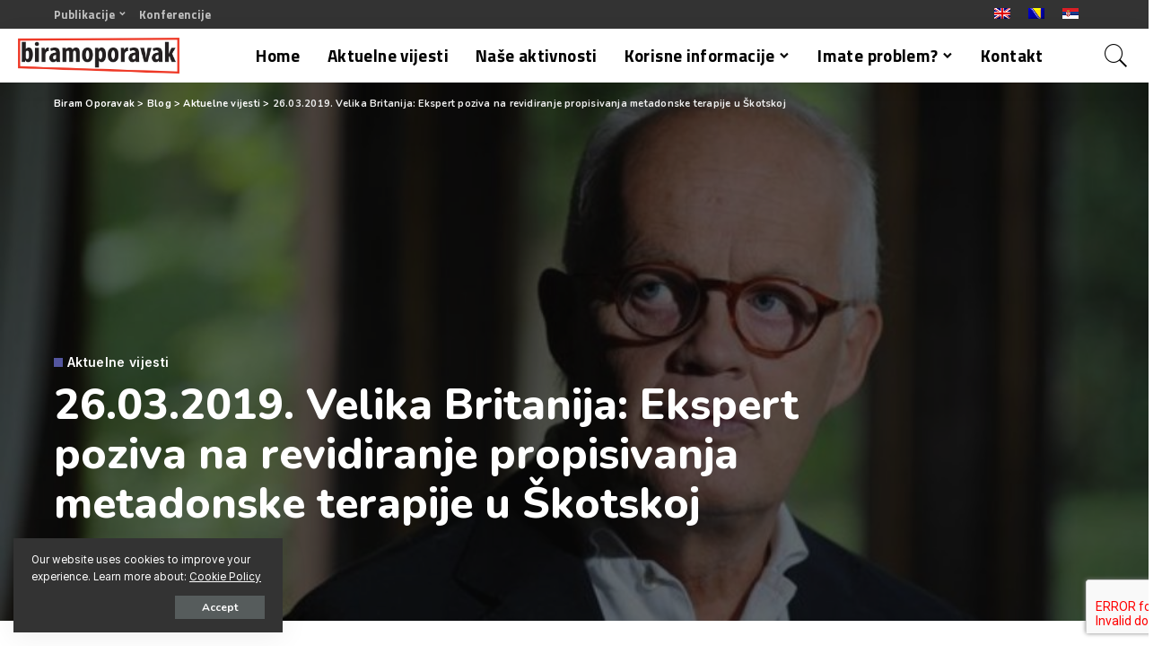

--- FILE ---
content_type: text/html; charset=UTF-8
request_url: https://biramoporavak.me/26-03-2019-velika-britanija-ekspert-poziva-na-revidiranje-propisivanja-metadonske-terapije-u-skotskoj/
body_size: 29779
content:
<!DOCTYPE html>
<html lang="en-US">

<head>
	<meta charset="UTF-8">
	<meta http-equiv="X-UA-Compatible" content="IE=edge">
	<meta name="viewport" content="width=device-width, initial-scale=1">
	<link rel="profile" href="https://gmpg.org/xfn/11">
	<meta name='robots' content='index, follow, max-image-preview:large, max-snippet:-1, max-video-preview:-1' />
<link rel="alternate" hreflang="en" href="https://biramoporavak.me/26-03-2019-velika-britanija-ekspert-poziva-na-revidiranje-propisivanja-metadonske-terapije-u-skotskoj/" />
<link rel="alternate" hreflang="bs" href="https://biramoporavak.ba/26-03-2019-velika-britanija-ekspert-poziva-na-revidiranje-propisivanja-metadonske-terapije-u-skotskoj/" />
<link rel="alternate" hreflang="sr" href="https://biramoporavak.rs/26-03-2019-velika-britanija-ekspert-poziva-na-revidiranje-propisivanja-metadonske-terapije-u-skotskoj/" />
<link rel="alternate" hreflang="x-default" href="https://biramoporavak.me/26-03-2019-velika-britanija-ekspert-poziva-na-revidiranje-propisivanja-metadonske-terapije-u-skotskoj/" />

	<!-- This site is optimized with the Yoast SEO plugin v17.0 - https://yoast.com/wordpress/plugins/seo/ -->
	<title>26.03.2019. Velika Britanija: Ekspert poziva na revidiranje propisivanja metadonske terapije u Škotskoj - Biram Oporavak</title>
	<link rel="canonical" href="https://www.biramoporavak.com/26-03-2019-velika-britanija-ekspert-poziva-na-revidiranje-propisivanja-metadonske-terapije-u-skotskoj/" />
	<meta property="og:locale" content="en_US" />
	<meta property="og:type" content="article" />
	<meta property="og:title" content="26.03.2019. Velika Britanija: Ekspert poziva na revidiranje propisivanja metadonske terapije u Škotskoj - Biram Oporavak" />
	<meta property="og:description" content="Kontroverzna mišljenja profesora Neila McKeganeya u suprotnosti su sa mišljenjem drugih akademika, ali on vjeruje da nam je potreban novi pristup ovom rastućem problemu. Smrtni slučajevi povezani sa drogom su [&hellip;]" />
	<meta property="og:url" content="https://www.biramoporavak.com/26-03-2019-velika-britanija-ekspert-poziva-na-revidiranje-propisivanja-metadonske-terapije-u-skotskoj/" />
	<meta property="og:site_name" content="Biram Oporavak" />
	<meta property="article:publisher" content="https://www.facebook.com/proslavioporavak" />
	<meta property="article:published_time" content="2019-03-26T08:36:45+00:00" />
	<meta property="og:image" content="https://biramoporavak.com/wp-content/uploads/2019/03/Prof-Niel-McK..jpg" />
	<meta property="og:image:width" content="1024" />
	<meta property="og:image:height" content="576" />
	<meta name="twitter:card" content="summary_large_image" />
	<meta name="twitter:label1" content="Written by" />
	<meta name="twitter:data1" content="Biram Oporavak" />
	<meta name="twitter:label2" content="Est. reading time" />
	<meta name="twitter:data2" content="6 minutes" />
	<script type="application/ld+json" class="yoast-schema-graph">{"@context":"https://schema.org","@graph":[{"@type":"WebSite","@id":"https://biramoporavak.com/#website","url":"https://biramoporavak.com/","name":"Biram Oporavak","description":"Besplatno savjetovali\u0161te","potentialAction":[{"@type":"SearchAction","target":{"@type":"EntryPoint","urlTemplate":"https://biramoporavak.com/?s={search_term_string}"},"query-input":"required name=search_term_string"}],"inLanguage":"en-US"},{"@type":"ImageObject","@id":"https://www.biramoporavak.com/26-03-2019-velika-britanija-ekspert-poziva-na-revidiranje-propisivanja-metadonske-terapije-u-skotskoj/#primaryimage","inLanguage":"en-US","url":"https://biramoporavak.me/wp-content/uploads/2019/03/Prof-Niel-McK..jpg","contentUrl":"https://biramoporavak.me/wp-content/uploads/2019/03/Prof-Niel-McK..jpg","width":1024,"height":576},{"@type":"WebPage","@id":"https://www.biramoporavak.com/26-03-2019-velika-britanija-ekspert-poziva-na-revidiranje-propisivanja-metadonske-terapije-u-skotskoj/#webpage","url":"https://www.biramoporavak.com/26-03-2019-velika-britanija-ekspert-poziva-na-revidiranje-propisivanja-metadonske-terapije-u-skotskoj/","name":"26.03.2019. Velika Britanija: Ekspert poziva na revidiranje propisivanja metadonske terapije u \u0160kotskoj - Biram Oporavak","isPartOf":{"@id":"https://biramoporavak.com/#website"},"primaryImageOfPage":{"@id":"https://www.biramoporavak.com/26-03-2019-velika-britanija-ekspert-poziva-na-revidiranje-propisivanja-metadonske-terapije-u-skotskoj/#primaryimage"},"datePublished":"2019-03-26T08:36:45+00:00","dateModified":"2019-03-26T08:36:45+00:00","author":{"@id":"https://biramoporavak.com/#/schema/person/fe818ed3723c19e356dfb9c79c41340b"},"breadcrumb":{"@id":"https://www.biramoporavak.com/26-03-2019-velika-britanija-ekspert-poziva-na-revidiranje-propisivanja-metadonske-terapije-u-skotskoj/#breadcrumb"},"inLanguage":"en-US","potentialAction":[{"@type":"ReadAction","target":["https://www.biramoporavak.com/26-03-2019-velika-britanija-ekspert-poziva-na-revidiranje-propisivanja-metadonske-terapije-u-skotskoj/"]}]},{"@type":"BreadcrumbList","@id":"https://www.biramoporavak.com/26-03-2019-velika-britanija-ekspert-poziva-na-revidiranje-propisivanja-metadonske-terapije-u-skotskoj/#breadcrumb","itemListElement":[{"@type":"ListItem","position":1,"name":"Home","item":"https://biramoporavak.com/"},{"@type":"ListItem","position":2,"name":"Blog","item":"https://biramoporavak.com/blog/"},{"@type":"ListItem","position":3,"name":"26.03.2019. Velika Britanija: Ekspert poziva na revidiranje propisivanja metadonske terapije u \u0160kotskoj"}]},{"@type":"Person","@id":"https://biramoporavak.com/#/schema/person/fe818ed3723c19e356dfb9c79c41340b","name":"Biram Oporavak","image":{"@type":"ImageObject","@id":"https://biramoporavak.com/#personlogo","inLanguage":"en-US","url":"https://secure.gravatar.com/avatar/58be8d9232c90c7ed80adcb4ce503c49fcd0e214d241c70cc7369a2f6114aa84?s=96&d=mm&r=g","contentUrl":"https://secure.gravatar.com/avatar/58be8d9232c90c7ed80adcb4ce503c49fcd0e214d241c70cc7369a2f6114aa84?s=96&d=mm&r=g","caption":"Biram Oporavak"},"sameAs":["https://biramoporavak.com"],"url":"https://biramoporavak.me/author/biramoporavak/"}]}</script>
	<!-- / Yoast SEO plugin. -->


<link rel='dns-prefetch' href='//www.google.com' />
<link rel='dns-prefetch' href='//biramoporavak.ba' />
<link rel='dns-prefetch' href='//fonts.googleapis.com' />
<link rel="alternate" type="application/rss+xml" title="Biram Oporavak &raquo; Feed" href="https://biramoporavak.me/feed/" />
<link rel="alternate" type="text/calendar" title="Biram Oporavak &raquo; iCal Feed" href="https://biramoporavak.me/events/?ical=1" />
<link rel="alternate" title="oEmbed (JSON)" type="application/json+oembed" href="https://biramoporavak.me/wp-json/oembed/1.0/embed?url=https%3A%2F%2Fbiramoporavak.me%2F26-03-2019-velika-britanija-ekspert-poziva-na-revidiranje-propisivanja-metadonske-terapije-u-skotskoj%2F" />
<link rel="alternate" title="oEmbed (XML)" type="text/xml+oembed" href="https://biramoporavak.me/wp-json/oembed/1.0/embed?url=https%3A%2F%2Fbiramoporavak.me%2F26-03-2019-velika-britanija-ekspert-poziva-na-revidiranje-propisivanja-metadonske-terapije-u-skotskoj%2F&#038;format=xml" />
<script type="application/ld+json">{"@context":"https://schema.org","@type":"Organization","legalName":"Biram Oporavak","url":"https://biramoporavak.me/","logo":"https://biramoporavak.ba/wp-content/uploads/2021/01/BiramOporavak-LOGO.png","sameAs":["https://www.facebook.com/Udru%C5%BEenje-Proslavi-Oporavak-270110593026010","https://www.youtube.com/channel/UC38EwAkBvdiQj1CaaWlr2Mg"]}</script>
<style id='wp-img-auto-sizes-contain-inline-css'>
img:is([sizes=auto i],[sizes^="auto," i]){contain-intrinsic-size:3000px 1500px}
/*# sourceURL=wp-img-auto-sizes-contain-inline-css */
</style>
<link rel='stylesheet' id='pixwell-core-css' href='https://biramoporavak.me/wp-content/plugins/pixwell-core/assets/core.css?ver=6.0' media='all' />
<link rel='stylesheet' id='tribe-common-skeleton-style-css' href='https://biramoporavak.me/wp-content/plugins/the-events-calendar/common/src/resources/css/common-skeleton.min.css?ver=4.13.0.1' media='all' />
<link rel='stylesheet' id='tribe-tooltip-css' href='https://biramoporavak.me/wp-content/plugins/the-events-calendar/common/src/resources/css/tooltip.min.css?ver=4.13.0.1' media='all' />
<style id='wp-emoji-styles-inline-css'>

	img.wp-smiley, img.emoji {
		display: inline !important;
		border: none !important;
		box-shadow: none !important;
		height: 1em !important;
		width: 1em !important;
		margin: 0 0.07em !important;
		vertical-align: -0.1em !important;
		background: none !important;
		padding: 0 !important;
	}
/*# sourceURL=wp-emoji-styles-inline-css */
</style>
<link rel='stylesheet' id='wp-block-library-css' href='https://biramoporavak.me/wp-includes/css/dist/block-library/style.min.css?ver=55dc7d9bc529cd5fadaf4f86236514e2' media='all' />
<style id='global-styles-inline-css'>
:root{--wp--preset--aspect-ratio--square: 1;--wp--preset--aspect-ratio--4-3: 4/3;--wp--preset--aspect-ratio--3-4: 3/4;--wp--preset--aspect-ratio--3-2: 3/2;--wp--preset--aspect-ratio--2-3: 2/3;--wp--preset--aspect-ratio--16-9: 16/9;--wp--preset--aspect-ratio--9-16: 9/16;--wp--preset--color--black: #000000;--wp--preset--color--cyan-bluish-gray: #abb8c3;--wp--preset--color--white: #ffffff;--wp--preset--color--pale-pink: #f78da7;--wp--preset--color--vivid-red: #cf2e2e;--wp--preset--color--luminous-vivid-orange: #ff6900;--wp--preset--color--luminous-vivid-amber: #fcb900;--wp--preset--color--light-green-cyan: #7bdcb5;--wp--preset--color--vivid-green-cyan: #00d084;--wp--preset--color--pale-cyan-blue: #8ed1fc;--wp--preset--color--vivid-cyan-blue: #0693e3;--wp--preset--color--vivid-purple: #9b51e0;--wp--preset--gradient--vivid-cyan-blue-to-vivid-purple: linear-gradient(135deg,rgb(6,147,227) 0%,rgb(155,81,224) 100%);--wp--preset--gradient--light-green-cyan-to-vivid-green-cyan: linear-gradient(135deg,rgb(122,220,180) 0%,rgb(0,208,130) 100%);--wp--preset--gradient--luminous-vivid-amber-to-luminous-vivid-orange: linear-gradient(135deg,rgb(252,185,0) 0%,rgb(255,105,0) 100%);--wp--preset--gradient--luminous-vivid-orange-to-vivid-red: linear-gradient(135deg,rgb(255,105,0) 0%,rgb(207,46,46) 100%);--wp--preset--gradient--very-light-gray-to-cyan-bluish-gray: linear-gradient(135deg,rgb(238,238,238) 0%,rgb(169,184,195) 100%);--wp--preset--gradient--cool-to-warm-spectrum: linear-gradient(135deg,rgb(74,234,220) 0%,rgb(151,120,209) 20%,rgb(207,42,186) 40%,rgb(238,44,130) 60%,rgb(251,105,98) 80%,rgb(254,248,76) 100%);--wp--preset--gradient--blush-light-purple: linear-gradient(135deg,rgb(255,206,236) 0%,rgb(152,150,240) 100%);--wp--preset--gradient--blush-bordeaux: linear-gradient(135deg,rgb(254,205,165) 0%,rgb(254,45,45) 50%,rgb(107,0,62) 100%);--wp--preset--gradient--luminous-dusk: linear-gradient(135deg,rgb(255,203,112) 0%,rgb(199,81,192) 50%,rgb(65,88,208) 100%);--wp--preset--gradient--pale-ocean: linear-gradient(135deg,rgb(255,245,203) 0%,rgb(182,227,212) 50%,rgb(51,167,181) 100%);--wp--preset--gradient--electric-grass: linear-gradient(135deg,rgb(202,248,128) 0%,rgb(113,206,126) 100%);--wp--preset--gradient--midnight: linear-gradient(135deg,rgb(2,3,129) 0%,rgb(40,116,252) 100%);--wp--preset--font-size--small: 13px;--wp--preset--font-size--medium: 20px;--wp--preset--font-size--large: 36px;--wp--preset--font-size--x-large: 42px;--wp--preset--spacing--20: 0.44rem;--wp--preset--spacing--30: 0.67rem;--wp--preset--spacing--40: 1rem;--wp--preset--spacing--50: 1.5rem;--wp--preset--spacing--60: 2.25rem;--wp--preset--spacing--70: 3.38rem;--wp--preset--spacing--80: 5.06rem;--wp--preset--shadow--natural: 6px 6px 9px rgba(0, 0, 0, 0.2);--wp--preset--shadow--deep: 12px 12px 50px rgba(0, 0, 0, 0.4);--wp--preset--shadow--sharp: 6px 6px 0px rgba(0, 0, 0, 0.2);--wp--preset--shadow--outlined: 6px 6px 0px -3px rgb(255, 255, 255), 6px 6px rgb(0, 0, 0);--wp--preset--shadow--crisp: 6px 6px 0px rgb(0, 0, 0);}:where(.is-layout-flex){gap: 0.5em;}:where(.is-layout-grid){gap: 0.5em;}body .is-layout-flex{display: flex;}.is-layout-flex{flex-wrap: wrap;align-items: center;}.is-layout-flex > :is(*, div){margin: 0;}body .is-layout-grid{display: grid;}.is-layout-grid > :is(*, div){margin: 0;}:where(.wp-block-columns.is-layout-flex){gap: 2em;}:where(.wp-block-columns.is-layout-grid){gap: 2em;}:where(.wp-block-post-template.is-layout-flex){gap: 1.25em;}:where(.wp-block-post-template.is-layout-grid){gap: 1.25em;}.has-black-color{color: var(--wp--preset--color--black) !important;}.has-cyan-bluish-gray-color{color: var(--wp--preset--color--cyan-bluish-gray) !important;}.has-white-color{color: var(--wp--preset--color--white) !important;}.has-pale-pink-color{color: var(--wp--preset--color--pale-pink) !important;}.has-vivid-red-color{color: var(--wp--preset--color--vivid-red) !important;}.has-luminous-vivid-orange-color{color: var(--wp--preset--color--luminous-vivid-orange) !important;}.has-luminous-vivid-amber-color{color: var(--wp--preset--color--luminous-vivid-amber) !important;}.has-light-green-cyan-color{color: var(--wp--preset--color--light-green-cyan) !important;}.has-vivid-green-cyan-color{color: var(--wp--preset--color--vivid-green-cyan) !important;}.has-pale-cyan-blue-color{color: var(--wp--preset--color--pale-cyan-blue) !important;}.has-vivid-cyan-blue-color{color: var(--wp--preset--color--vivid-cyan-blue) !important;}.has-vivid-purple-color{color: var(--wp--preset--color--vivid-purple) !important;}.has-black-background-color{background-color: var(--wp--preset--color--black) !important;}.has-cyan-bluish-gray-background-color{background-color: var(--wp--preset--color--cyan-bluish-gray) !important;}.has-white-background-color{background-color: var(--wp--preset--color--white) !important;}.has-pale-pink-background-color{background-color: var(--wp--preset--color--pale-pink) !important;}.has-vivid-red-background-color{background-color: var(--wp--preset--color--vivid-red) !important;}.has-luminous-vivid-orange-background-color{background-color: var(--wp--preset--color--luminous-vivid-orange) !important;}.has-luminous-vivid-amber-background-color{background-color: var(--wp--preset--color--luminous-vivid-amber) !important;}.has-light-green-cyan-background-color{background-color: var(--wp--preset--color--light-green-cyan) !important;}.has-vivid-green-cyan-background-color{background-color: var(--wp--preset--color--vivid-green-cyan) !important;}.has-pale-cyan-blue-background-color{background-color: var(--wp--preset--color--pale-cyan-blue) !important;}.has-vivid-cyan-blue-background-color{background-color: var(--wp--preset--color--vivid-cyan-blue) !important;}.has-vivid-purple-background-color{background-color: var(--wp--preset--color--vivid-purple) !important;}.has-black-border-color{border-color: var(--wp--preset--color--black) !important;}.has-cyan-bluish-gray-border-color{border-color: var(--wp--preset--color--cyan-bluish-gray) !important;}.has-white-border-color{border-color: var(--wp--preset--color--white) !important;}.has-pale-pink-border-color{border-color: var(--wp--preset--color--pale-pink) !important;}.has-vivid-red-border-color{border-color: var(--wp--preset--color--vivid-red) !important;}.has-luminous-vivid-orange-border-color{border-color: var(--wp--preset--color--luminous-vivid-orange) !important;}.has-luminous-vivid-amber-border-color{border-color: var(--wp--preset--color--luminous-vivid-amber) !important;}.has-light-green-cyan-border-color{border-color: var(--wp--preset--color--light-green-cyan) !important;}.has-vivid-green-cyan-border-color{border-color: var(--wp--preset--color--vivid-green-cyan) !important;}.has-pale-cyan-blue-border-color{border-color: var(--wp--preset--color--pale-cyan-blue) !important;}.has-vivid-cyan-blue-border-color{border-color: var(--wp--preset--color--vivid-cyan-blue) !important;}.has-vivid-purple-border-color{border-color: var(--wp--preset--color--vivid-purple) !important;}.has-vivid-cyan-blue-to-vivid-purple-gradient-background{background: var(--wp--preset--gradient--vivid-cyan-blue-to-vivid-purple) !important;}.has-light-green-cyan-to-vivid-green-cyan-gradient-background{background: var(--wp--preset--gradient--light-green-cyan-to-vivid-green-cyan) !important;}.has-luminous-vivid-amber-to-luminous-vivid-orange-gradient-background{background: var(--wp--preset--gradient--luminous-vivid-amber-to-luminous-vivid-orange) !important;}.has-luminous-vivid-orange-to-vivid-red-gradient-background{background: var(--wp--preset--gradient--luminous-vivid-orange-to-vivid-red) !important;}.has-very-light-gray-to-cyan-bluish-gray-gradient-background{background: var(--wp--preset--gradient--very-light-gray-to-cyan-bluish-gray) !important;}.has-cool-to-warm-spectrum-gradient-background{background: var(--wp--preset--gradient--cool-to-warm-spectrum) !important;}.has-blush-light-purple-gradient-background{background: var(--wp--preset--gradient--blush-light-purple) !important;}.has-blush-bordeaux-gradient-background{background: var(--wp--preset--gradient--blush-bordeaux) !important;}.has-luminous-dusk-gradient-background{background: var(--wp--preset--gradient--luminous-dusk) !important;}.has-pale-ocean-gradient-background{background: var(--wp--preset--gradient--pale-ocean) !important;}.has-electric-grass-gradient-background{background: var(--wp--preset--gradient--electric-grass) !important;}.has-midnight-gradient-background{background: var(--wp--preset--gradient--midnight) !important;}.has-small-font-size{font-size: var(--wp--preset--font-size--small) !important;}.has-medium-font-size{font-size: var(--wp--preset--font-size--medium) !important;}.has-large-font-size{font-size: var(--wp--preset--font-size--large) !important;}.has-x-large-font-size{font-size: var(--wp--preset--font-size--x-large) !important;}
/*# sourceURL=global-styles-inline-css */
</style>

<style id='classic-theme-styles-inline-css'>
/*! This file is auto-generated */
.wp-block-button__link{color:#fff;background-color:#32373c;border-radius:9999px;box-shadow:none;text-decoration:none;padding:calc(.667em + 2px) calc(1.333em + 2px);font-size:1.125em}.wp-block-file__button{background:#32373c;color:#fff;text-decoration:none}
/*# sourceURL=/wp-includes/css/classic-themes.min.css */
</style>
<link rel='stylesheet' id='contact-form-7-css' href='https://biramoporavak.me/wp-content/plugins/contact-form-7/includes/css/styles.css?ver=5.4.2' media='all' />
<link rel='stylesheet' id='dashicons-css' href='https://biramoporavak.me/wp-includes/css/dashicons.min.css?ver=55dc7d9bc529cd5fadaf4f86236514e2' media='all' />
<link rel='stylesheet' id='post-views-counter-frontend-css' href='https://biramoporavak.me/wp-content/plugins/post-views-counter/css/frontend.css?ver=1.3.4' media='all' />
<link rel='stylesheet' id='rs-plugin-settings-css' href='https://biramoporavak.me/wp-content/plugins/revslider/public/assets/css/rs6.css?ver=6.3.6' media='all' />
<style id='rs-plugin-settings-inline-css'>
#rs-demo-id {}
/*# sourceURL=rs-plugin-settings-inline-css */
</style>
<link rel='stylesheet' id='wpml-legacy-horizontal-list-0-css' href='//biramoporavak.me/wp-content/plugins/sitepress-multilingual-cms/templates/language-switchers/legacy-list-horizontal/style.min.css?ver=1' media='all' />
<link rel='stylesheet' id='wp-mapit-leaflet-css-css' href='https://biramoporavak.me/wp-content/plugins/wp-mapit/wp_mapit/css/leaflet.css?ver=55dc7d9bc529cd5fadaf4f86236514e2' media='all' />
<link rel='stylesheet' id='wp-mapit-leaflet-responsive-popup-css-css' href='https://biramoporavak.me/wp-content/plugins/wp-mapit/wp_mapit/css/leaflet.responsive.popup.css?ver=55dc7d9bc529cd5fadaf4f86236514e2' media='all' />
<link rel='stylesheet' id='wp-mapit-leaflet-gesture-handling-css-css' href='https://biramoporavak.me/wp-content/plugins/wp-mapit/wp_mapit/css/leaflet-gesture-handling.css?ver=55dc7d9bc529cd5fadaf4f86236514e2' media='all' />
<link rel='stylesheet' id='wp-mapit-leaflet-fullscreen-css-css' href='https://biramoporavak.me/wp-content/plugins/wp-mapit/wp_mapit/css/leaflet.fullscreen.css?ver=55dc7d9bc529cd5fadaf4f86236514e2' media='all' />
<link rel='stylesheet' id='wp-mapit-css-css' href='https://biramoporavak.me/wp-content/plugins/wp-mapit/wp_mapit/css/wp_mapit.css?ver=55dc7d9bc529cd5fadaf4f86236514e2' media='all' />
<link rel='stylesheet' id='pixwell-main-css' href='https://biramoporavak.me/wp-content/themes/pixwell/assets/css/main.css?ver=6.0' media='all' />
<link rel='stylesheet' id='pixwell-style-css' href='https://biramoporavak.me/wp-content/themes/pixwell-child/style.css?ver=6.0' media='all' />
<style id='pixwell-style-inline-css'>
html {font-family:Inter,Arial, Helvetica, sans-serif;font-weight:400;font-size:15px;}h1, .h1 {font-family:Nunito;font-weight:800;}h2, .h2 {font-family:Nunito;font-weight:800;}h3, .h3 {font-family:Nunito;font-weight:800;}h4, .h4 {font-family:Nunito;font-weight:700;}h5, .h5 {font-family:Nunito;font-weight:700;}h6, .h6 {font-family:Nunito;font-weight:700;}.single-tagline h6 {font-family:Inter;font-weight:700;}.p-wrap .entry-summary, .twitter-content.entry-summary, .author-description, .rssSummary, .rb-sdesc {font-family:Inter,Arial, Helvetica, sans-serif;font-weight:400;font-size:14px;}.p-cat-info {font-family:Inter;font-weight:600;font-size:14px;}.p-meta-info, .wp-block-latest-posts__post-date {font-family:Inter;font-weight:400;text-transform:uppercase;font-size:10px;letter-spacing:-.5px;}.meta-info-author.meta-info-el {font-family:Inter;font-weight:600;text-transform:uppercase;font-size:10px;letter-spacing:-.5px;}.breadcrumb {font-family:Nunito;font-weight:700;font-size:11px;}.footer-menu-inner {}.topbar-wrap {font-family:Titillium Web;font-weight:700;}.topbar-menu-wrap {font-family:Titillium Web;font-weight:700;}.main-menu > li > a, .off-canvas-menu > li > a {font-family:Titillium Web,Arial, Helvetica, sans-serif;font-weight:700;font-size:19px;}.main-menu .sub-menu:not(.sub-mega), .off-canvas-menu .sub-menu {font-family:Titillium Web,Arial, Helvetica, sans-serif;font-weight:600;font-size:16px;}.is-logo-text .logo-title {font-family:Nunito;font-weight:800;}.block-title, .block-header .block-title {font-family:Nunito;font-weight:700;}.ajax-quick-filter, .block-view-more {font-family:Inter;font-weight:600;font-size:12px;}.widget-title {font-family:Nunito;font-weight:700;}body .widget.widget_nav_menu .menu-item {font-family:Inter;font-weight:500;font-size:13px;}body.boxed {background-color : #fafafa;background-repeat : no-repeat;background-size : cover;background-attachment : fixed;background-position : center center;}.header-6 .banner-wrap {}.footer-wrap {background-color : #ffffff;background-repeat : no-repeat;background-size : cover;background-attachment : inherit;background-position : center bottom;}.topline-wrap {height: 5px}.navbar-wrap:not(.transparent-navbar-wrap), #mobile-sticky-nav, #amp-navbar {color: #000000;}.fw-mega-cat.is-dark-text { color: #333; }.header-wrap .navbar-wrap:not(.transparent-navbar-wrap) .cart-counter, .header-wrap:not(.header-float) .navbar-wrap .rb-counter,.header-wrap:not(.header-float) .is-light-text .rb-counter, .header-float .section-sticky .rb-counter {background-color: #000000;}.header-5 .btn-toggle-wrap, .header-5 .section-sticky .logo-wrap,.header-5 .main-menu > li > a, .header-5 .navbar-right {color: #000000;}.navbar-wrap .navbar-social a:hover {color: #000000;opacity: .7; }.main-menu .sub-menu {background-color: #f5f6fb;background-image: linear-gradient(90deg, #f5f6fb, #f5f6fb);}.main-menu .sub-menu:not(.mega-category) { color: #000000;}.main-menu > li.menu-item-has-children > .sub-menu:before {display: none;}.main-menu > li > a:hover, .nav-search-link:hover,.main-menu > li.current-menu-item > a, .header-wrap .cart-link:hover {color: #ec1c24;}.main-menu > li>  a > span:before {display: none; }.navbar-wrap .navbar-social a:hover {color: #ec1c24;opacity: 1; }.main-menu .sub-menu a:not(.p-url):hover > span {color: #ec1c24;}.main-menu a > span:before {display: none; }.mobile-nav-inner {background-color: #211c22;color: #ffffff;}@media only screen and (max-width: 991px) {.navbar-border-holder { border: none }}@media only screen and (max-width: 991px) {.navbar-border-holder { border-color: #ffffff }}.off-canvas-header { background-color: #211c22}.off-canvas-header { background-image: url("https://export.themeruby.com/tf01/application/wp-content/uploads/sites/23/2020/06/ls-bg.jpg")}.off-canvas-wrap, .amp-canvas-wrap { background-color: #211c22 !important; }a.off-canvas-logo img { max-height: 80px; }.header-float .navbar-inner { border-bottom: none; }.navbar-border-holder {border-width: 2px; }input[type="submit"]:hover, input[type="submit"]:focus, button:hover, button:focus,input[type="button"]:hover, input[type="button"]:focus,.post-edit-link:hover, a.pagination-link:hover, a.page-numbers:hover,.post-page-numbers:hover, a.loadmore-link:hover, .pagination-simple .page-numbers:hover,#off-canvas-close-btn:hover, .off-canvas-subscribe a, .block-header-3 .block-title:before,.cookie-accept:hover, .entry-footer a:hover, .box-comment-btn:hover,a.comment-reply-link:hover, .review-info, .entry-content a.wp-block-button__link:hover,#wp-calendar tbody a:hover, .instagram-box.box-intro:hover, .banner-btn a, .headerstrip-btn a,.is-light-text .widget:not(.woocommerce) .count,.rb-newsletter.is-light-text button.newsletter-submit,.cat-icon-round .cat-info-el, .cat-icon-radius .cat-info-el,.cat-icon-square .cat-info-el:before, .entry-content .wpcf7 label:before,body .cooked-recipe-directions .cooked-direction-number, span.cooked-taxonomy a:hover,.widget_categories a:hover .count, .widget_archive a:hover .count,.wp-block-categories-list a:hover .count, .wp-block-categories-list a:hover .count,.entry-content .wp-block-file .wp-block-file__button, #wp-calendar td#today,.mfp-close:hover, .is-light-text .mfp-close:hover, #rb-close-newsletter:hover,.tagcloud a:hover, .tagcloud a:focus, .is-light-text .tagcloud a:hover, .is-light-text .tagcloud a:focus,input[type="checkbox"].newsletter-checkbox:checked + label:before, .cta-btn.is-bg,.rb-mailchimp .mc4wp-form-fields input[type="submit"], .is-light-text .w-footer .mc4wp-form-fields input[type="submit"],.statics-el:first-child .inner, .table-link a:before{ background-color: #53559e}.page-edit-link:hover, .rb-menu > li.current-menu-item > a > span:before,.p-url:hover, .p-url:focus, .p-wrap .p-url:hover,.p-wrap .p-url:focus, .p-link:hover span, .p-link:hover i,.meta-info-el a:hover, .sponsor-label, .block-header-3 .block-title:before,.subscribe-box .mc4wp-form-fields input[type="submit"]:hover + i,.entry-content p a:not(button), .comment-content a,.author-title a, .logged-in-as a:hover, .comment-list .logged-in-as a:hover,.gallery-list-label a:hover, .review-el .review-stars,.share-total, .breadcrumb a:hover, span.not-found-label, .return-home:hover, .section-not-found .page-content .return-home:hover,.subscribe-box .rb-newsletter.is-light-text button.newsletter-submit-icon:hover,.subscribe-box .rb-newsletter button.newsletter-submit-icon:hover,.fw-category-1 .cat-list-item:hover .cat-list-name, .fw-category-1.is-light-text .cat-list-item:hover .cat-list-name,body .cooked-icon-recipe-icon, .comment-list .comment-reply-title small a:hover,.widget_pages a:hover, .widget_meta a:hover, .widget_categories a:hover,.entry-content .wp-block-categories-list a:hover, .entry-content .wp-block-archives-list a:hover,.widget_archive a:hover, .widget.widget_nav_menu a:hover,  .p-grid-4.is-pop-style .p-header .counter-index,.twitter-content.entry-summary a:hover,.read-it-later:hover, .read-it-later:focus, .address-info a:hover,.gallery-popup-content .image-popup-description a:hover, .gallery-popup-content .image-popup-description a:focus,.entry-content ul.wp-block-latest-posts a:hover, .widget_recent_entries a:hover, .recentcomments a:hover, a.rsswidget:hover,.entry-content .wp-block-latest-comments__comment-meta a:hover,.entry-content .cooked-recipe-info .cooked-author a:hover, .entry-content a:not(button), .comment-content a,.about-desc a:hover, .is-light-text .about-desc a:hover, .portfolio-info-el:hover,.portfolio-nav a:hover, .portfolio-nav-next a:hover > i, .hbox-tagline span, .hbox-title span, .cta-tagline span, .cta-title span,.block-header-7 .block-header .block-title:first-letter, .rbc-sidebar .about-bio p a{ color: #53559e}.is-style-outline a.wp-block-button__link:hover{ color: #53559e!important}a.comment-reply-link:hover, .navbar-holder.is-light-text .header-lightbox,input[type="checkbox"].newsletter-checkbox:checked + label:before, .cat-icon-line .cat-info-el{ border-color: #53559e}.is-color .social-link-1.social-link-custom  { background-color: #111111; }.is-icon .social-link-1:hover  { color: #111111; }.category .category-header .header-holder{ background-color: #211c22}.comment-content, .single-bottom-share a:nth-child(1) span, .single-bottom-share a:nth-child(2) span, p.logged-in-as, .rb-sdecs,.deal-module .deal-description, .author-description { font-size: 14px; }.tipsy, .additional-meta, .sponsor-label, .sponsor-link, .entry-footer .tag-label,.box-nav .nav-label, .left-article-label, .share-label, .rss-date,.wp-block-latest-posts__post-date, .wp-block-latest-comments__comment-date,.image-caption, .wp-caption-text, .gallery-caption, .entry-content .wp-block-audio figcaption,.entry-content .wp-block-video figcaption, .entry-content .wp-block-image figcaption,.entry-content .wp-block-gallery .blocks-gallery-image figcaption,.entry-content .wp-block-gallery .blocks-gallery-item figcaption,.subscribe-content .desc, .follower-el .right-el, .author-job, .comment-metadata{ font-family: Inter; }.tipsy, .additional-meta, .sponsor-label, .entry-footer .tag-label,.box-nav .nav-label, .left-article-label, .share-label, .rss-date,.wp-block-latest-posts__post-date, .wp-block-latest-comments__comment-date,.image-caption, .wp-caption-text, .gallery-caption, .entry-content .wp-block-audio figcaption,.entry-content .wp-block-video figcaption, .entry-content .wp-block-image figcaption,.entry-content .wp-block-gallery .blocks-gallery-image figcaption,.entry-content .wp-block-gallery .blocks-gallery-item figcaption,.subscribe-content .desc, .follower-el .right-el, .author-job, .comment-metadata{ font-weight: 400; }.tipsy, .additional-meta, .sponsor-label, .sponsor-link, .entry-footer .tag-label,.box-nav .nav-label, .left-article-label, .share-label, .rss-date,.wp-block-latest-posts__post-date, .wp-block-latest-comments__comment-date,.subscribe-content .desc, .author-job{ font-size: 10px; }.image-caption, .wp-caption-text, .gallery-caption, .entry-content .wp-block-audio figcaption,.entry-content .wp-block-video figcaption, .entry-content .wp-block-image figcaption,.entry-content .wp-block-gallery .blocks-gallery-image figcaption,.entry-content .wp-block-gallery .blocks-gallery-item figcaption,.comment-metadata, .follower-el .right-el{ font-size: 11px; }.tipsy, .additional-meta, .sponsor-label, .entry-footer .tag-label,.box-nav .nav-label, .left-article-label, .share-label, .rss-date,.wp-block-latest-posts__post-date, .wp-block-latest-comments__comment-date,.image-caption, .wp-caption-text, .gallery-caption, .entry-content .wp-block-audio figcaption,.entry-content .wp-block-video figcaption, .entry-content .wp-block-image figcaption,.entry-content .wp-block-gallery .blocks-gallery-image figcaption,.entry-content .wp-block-gallery .blocks-gallery-item figcaption,.subscribe-content .desc, .follower-el .right-el, .author-job, .comment-metadata{ letter-spacing: -.5px; }.tipsy, .additional-meta, .sponsor-label, .entry-footer .tag-label,.box-nav .nav-label, .left-article-label, .share-label, .rss-date,.wp-block-latest-posts__post-date, .wp-block-latest-comments__comment-date,.image-caption, .wp-caption-text, .gallery-caption, .entry-content .wp-block-audio figcaption,.entry-content .wp-block-video figcaption, .entry-content .wp-block-image figcaption,.entry-content .wp-block-gallery .blocks-gallery-image figcaption,.entry-content .wp-block-gallery .blocks-gallery-item figcaption,.subscribe-content .desc, .follower-el .right-el, .author-job, .comment-metadata{ text-transform: uppercase; }.sponsor-link{ font-family: Inter; }.sponsor-link{ font-weight: 600; }.sponsor-link{ letter-spacing: -.5px; }.sponsor-link{ text-transform: uppercase; }.entry-footer a, .tagcloud a, .entry-footer .source, .entry-footer .via-el{ font-family: Inter; }.entry-footer a, .tagcloud a, .entry-footer .source, .entry-footer .via-el{ font-weight: 600; }.entry-footer a, .tagcloud a, .entry-footer .source, .entry-footer .via-el{ font-size: 14px !important; }.p-link, .rb-cookie .cookie-accept, a.comment-reply-link, .comment-list .comment-reply-title small a,.banner-btn a, .headerstrip-btn a, input[type="submit"], button, .pagination-wrap, .cta-btn, .rb-btn{ font-family: Nunito; }.p-link, .rb-cookie .cookie-accept, a.comment-reply-link, .comment-list .comment-reply-title small a,.banner-btn a, .headerstrip-btn a, input[type="submit"], button, .pagination-wrap, .cta-btn, .rb-btn{ font-weight: 700; }select, textarea, input[type="text"], input[type="tel"], input[type="email"], input[type="url"],input[type="search"], input[type="number"]{ font-family: Nunito; }select, textarea, input[type="text"], input[type="tel"], input[type="email"], input[type="url"],input[type="search"], input[type="number"]{ font-weight: 400; }.footer-menu-inner, .widget_recent_comments .recentcomments > a:last-child,.wp-block-latest-comments__comment-link, .wp-block-latest-posts__list a,.widget_recent_entries li, .wp-block-quote *:not(cite), blockquote *:not(cite), .widget_rss li,.wp-block-latest-posts li, .wp-block-latest-comments__comment-link{ font-family: Nunito; }.footer-menu-inner, .widget_recent_comments .recentcomments > a:last-child,.wp-block-latest-comments__comment-link, .wp-block-latest-posts__list a,.widget_recent_entries li, .wp-block-quote *:not(cite), blockquote *:not(cite), .widget_rss li,.wp-block-latest-posts li, .wp-block-latest-comments__comment-link{ font-weight: 800; } .widget_pages .page_item, .widget_meta li,.widget_categories .cat-item, .widget_archive li, .widget.widget_nav_menu .menu-item,.wp-block-archives-list li, .wp-block-categories-list li{ font-family: Titillium Web; }.widget_pages .page_item, .widget_meta li,.widget_categories .cat-item, .widget_archive li, .widget.widget_nav_menu .menu-item,.wp-block-archives-list li, .wp-block-categories-list li{ font-size: 16px; }.widget_pages .page_item, .widget_meta li,.widget_categories .cat-item, .widget_archive li, .widget.widget_nav_menu .menu-item,.wp-block-archives-list li, .wp-block-categories-list li{ font-weight: 600; }@media only screen and (max-width: 767px) {.entry-content { font-size: .90rem; }.p-wrap .entry-summary, .twitter-content.entry-summary, .element-desc, .subscribe-description, .rb-sdecs,.copyright-inner > *, .summary-content, .pros-cons-wrap ul li,.gallery-popup-content .image-popup-description > *{ font-size: .76rem; }}@media only screen and (max-width: 767px) {.comment-content, .single-bottom-share a:nth-child(1) span, .single-bottom-share a:nth-child(2) span, p.logged-in-as,.deal-module .deal-description, .p-wrap .entry-summary, .twitter-content.entry-summary, .author-description, .rssSummary, .rb-sdecs{ font-size: 13px !important; }}h1, .h1, h1.single-title {font-size: 48px; }h2, .h2 {font-size: 30px; }h3, .h3 {font-size: 20px; }h4, .h4 {font-size: 18px; }h5, .h5 {font-size: 15px; }h6, .h6 {font-size: 14px; }@media only screen and (max-width: 1024px) {h1, .h1, h1.single-title {font-size: 38px; }h2, .h2 {font-size: 26px; }h3, .h3 {font-size: 18px; }h4, .h4 {font-size: 16px; }h5, .h5 {font-size: 14px; }h6, .h6 {font-size: 13px; }}@media only screen and (max-width: 991px) {h1, .h1, h1.single-title {font-size: 38px; }h2, .h2 {font-size: 26px; }h3, .h3 {font-size: 18px; }h4, .h4 {font-size: 16px; }h5, .h5 {font-size: 14px; }h6, .h6 {font-size: 13px; }}@media only screen and (max-width: 767px) {h1, .h1, h1.single-title {font-size: 34px; }h2, .h2 {font-size: 22px; }h3, .h3 {font-size: 18px; }h4, .h4 {font-size: 15px; }h5, .h5 {font-size: 14px; }h6, .h6 {font-size: 13px; }}
/*# sourceURL=pixwell-style-inline-css */
</style>
<link rel='stylesheet' id='newsletter-css' href='https://biramoporavak.me/wp-content/plugins/newsletter/style.css?ver=7.1.2' media='all' />
<link rel='stylesheet' id='redux-google-fonts-pixwell_theme_options-css' href='https://fonts.googleapis.com/css?family=Nunito%3A800%2C700%2C400%7CTitillium+Web%3A200%2C300%2C400%2C600%2C700%2C900%2C200italic%2C300italic%2C400italic%2C600italic%2C700italic%7CInter%3A100%2C200%2C300%2C400%2C500%2C600%2C700%2C800%2C900&#038;font-display=swap&#038;ver=1769686716' media='all' />
<script src="https://biramoporavak.me/wp-includes/js/jquery/jquery.min.js?ver=3.7.1" id="jquery-core-js"></script>
<script src="https://biramoporavak.me/wp-includes/js/jquery/jquery-migrate.min.js?ver=3.4.1" id="jquery-migrate-js"></script>
<script src="https://biramoporavak.me/wp-content/plugins/revslider/public/assets/js/rbtools.min.js?ver=6.3.6" id="tp-tools-js"></script>
<script src="https://biramoporavak.me/wp-content/plugins/revslider/public/assets/js/rs6.min.js?ver=6.3.6" id="revmin-js"></script>
<script src="https://biramoporavak.me/wp-content/plugins/wp-mapit/wp_mapit/js/leaflet.js?ver=55dc7d9bc529cd5fadaf4f86236514e2" id="wp-mapit-leaflet-js-js"></script>
<script src="https://biramoporavak.me/wp-content/plugins/wp-mapit/wp_mapit/js/leaflet.responsive.popup.js?ver=55dc7d9bc529cd5fadaf4f86236514e2" id="wp-mapit-leaflet-responsive-popup-js-js"></script>
<script src="https://biramoporavak.me/wp-content/plugins/wp-mapit/wp_mapit/js/leaflet-gesture-handling.js?ver=55dc7d9bc529cd5fadaf4f86236514e2" id="wp-mapit-leaflet-gesture-handling-js-js"></script>
<script src="https://biramoporavak.me/wp-content/plugins/wp-mapit/wp_mapit/js/Leaflet.fullscreen.min.js?ver=55dc7d9bc529cd5fadaf4f86236514e2" id="wp-mapit-leaflet-fullscreen-js-js"></script>
<script id="wp-mapit-js-js-extra">
var wp_mapit = {"plugin_attribution":"\u003Cstrong\u003EDeveloped by \u003Ca href=\"http://wp-mapit.phpwebdev.in\"\u003EWP MAPIT\u003C/a\u003E\u003C/strong\u003E | "};
//# sourceURL=wp-mapit-js-js-extra
</script>
<script src="https://biramoporavak.me/wp-content/plugins/wp-mapit/wp_mapit/js/wp_mapit.js?ver=55dc7d9bc529cd5fadaf4f86236514e2" id="wp-mapit-js-js"></script>
<script src="https://biramoporavak.me/wp-content/plugins/wp-mapit/wp_mapit/js/wp_mapit_multipin.js?ver=55dc7d9bc529cd5fadaf4f86236514e2" id="wp-mapit-multipin-js-js"></script>
<script id="wpml-xdomain-data-js-extra">
var wpml_xdomain_data = {"css_selector":"wpml-ls-item","ajax_url":"https://biramoporavak.me/wp-admin/admin-ajax.php","current_lang":"en"};
//# sourceURL=wpml-xdomain-data-js-extra
</script>
<script src="https://biramoporavak.me/wp-content/plugins/sitepress-multilingual-cms/res/js/xdomain-data.js?ver=4.5.12" id="wpml-xdomain-data-js"></script>
<link rel="https://api.w.org/" href="https://biramoporavak.me/wp-json/" /><link rel="alternate" title="JSON" type="application/json" href="https://biramoporavak.me/wp-json/wp/v2/posts/13522" /><link rel="EditURI" type="application/rsd+xml" title="RSD" href="https://biramoporavak.me/xmlrpc.php?rsd" />

<link rel='shortlink' href='https://biramoporavak.me/?p=13522' />
<meta name="generator" content="WPML ver:4.5.12 stt:6,1,49;" />
<script type="application/ld+json">{"@context":"https://schema.org","@type":"WebSite","@id":"https://biramoporavak.me/#website","url":"https://biramoporavak.me/","name":"Biram Oporavak","potentialAction":{"@type":"SearchAction","target":"https://biramoporavak.me/?s={search_term_string}","query-input":"required name=search_term_string"}}</script>
<meta name="tec-api-version" content="v1"><meta name="tec-api-origin" content="https://biramoporavak.me"><link rel="https://theeventscalendar.com/" href="https://biramoporavak.me/wp-json/tribe/events/v1/" />
			<style type="text/css">
				#wp-admin-bar-pvc-post-views .pvc-graph-container { padding-top: 6px; padding-bottom: 6px; position: relative; display: block; height: 100%; box-sizing: border-box; }
				#wp-admin-bar-pvc-post-views .pvc-line-graph {
					display: inline-block;
					width: 1px;
					margin-right: 1px;
					background-color: #ccc;
					vertical-align: baseline;
				}
				#wp-admin-bar-pvc-post-views .pvc-line-graph:hover { background-color: #eee; }
				#wp-admin-bar-pvc-post-views .pvc-line-graph-0 { height: 1% }
				#wp-admin-bar-pvc-post-views .pvc-line-graph-1 { height: 5% }
				#wp-admin-bar-pvc-post-views .pvc-line-graph-2 { height: 10% }
				#wp-admin-bar-pvc-post-views .pvc-line-graph-3 { height: 15% }
				#wp-admin-bar-pvc-post-views .pvc-line-graph-4 { height: 20% }
				#wp-admin-bar-pvc-post-views .pvc-line-graph-5 { height: 25% }
				#wp-admin-bar-pvc-post-views .pvc-line-graph-6 { height: 30% }
				#wp-admin-bar-pvc-post-views .pvc-line-graph-7 { height: 35% }
				#wp-admin-bar-pvc-post-views .pvc-line-graph-8 { height: 40% }
				#wp-admin-bar-pvc-post-views .pvc-line-graph-9 { height: 45% }
				#wp-admin-bar-pvc-post-views .pvc-line-graph-10 { height: 50% }
				#wp-admin-bar-pvc-post-views .pvc-line-graph-11 { height: 55% }
				#wp-admin-bar-pvc-post-views .pvc-line-graph-12 { height: 60% }
				#wp-admin-bar-pvc-post-views .pvc-line-graph-13 { height: 65% }
				#wp-admin-bar-pvc-post-views .pvc-line-graph-14 { height: 70% }
				#wp-admin-bar-pvc-post-views .pvc-line-graph-15 { height: 75% }
				#wp-admin-bar-pvc-post-views .pvc-line-graph-16 { height: 80% }
				#wp-admin-bar-pvc-post-views .pvc-line-graph-17 { height: 85% }
				#wp-admin-bar-pvc-post-views .pvc-line-graph-18 { height: 90% }
				#wp-admin-bar-pvc-post-views .pvc-line-graph-19 { height: 95% }
				#wp-admin-bar-pvc-post-views .pvc-line-graph-20 { height: 100% }
			</style><meta name="generator" content="Powered by Slider Revolution 6.3.6 - responsive, Mobile-Friendly Slider Plugin for WordPress with comfortable drag and drop interface." />
<script type="application/ld+json">{"@context":"http://schema.org","@type":"BreadcrumbList","itemListElement":[{"@type":"ListItem","position":1,"item":{"@id":"https://biramoporavak.me/26-03-2019-velika-britanija-ekspert-poziva-na-revidiranje-propisivanja-metadonske-terapije-u-skotskoj/","name":"26.03.2019. Velika Britanija: Ekspert poziva na revidiranje propisivanja metadonske terapije u \u0160kotskoj"}},{"@type":"ListItem","position":2,"item":{"@id":"https://biramoporavak.me/category/aktuelne-vijesti-com/","name":"Aktuelne vijesti"}},{"@type":"ListItem","position":3,"item":{"@id":"https://biramoporavak.me/blog/","name":"Blog"}},{"@type":"ListItem","position":4,"item":{"@id":"https://biramoporavak.me","name":"Biram Oporavak"}}]}</script>
<link rel="icon" href="https://biramoporavak.me/wp-content/uploads/2021/04/cropped-favicon-32x32.png" sizes="32x32" />
<link rel="icon" href="https://biramoporavak.me/wp-content/uploads/2021/04/cropped-favicon-192x192.png" sizes="192x192" />
<link rel="apple-touch-icon" href="https://biramoporavak.me/wp-content/uploads/2021/04/cropped-favicon-180x180.png" />
<meta name="msapplication-TileImage" content="https://biramoporavak.me/wp-content/uploads/2021/04/cropped-favicon-270x270.png" />
<script type="text/javascript">function setREVStartSize(e){
			//window.requestAnimationFrame(function() {				 
				window.RSIW = window.RSIW===undefined ? window.innerWidth : window.RSIW;	
				window.RSIH = window.RSIH===undefined ? window.innerHeight : window.RSIH;	
				try {								
					var pw = document.getElementById(e.c).parentNode.offsetWidth,
						newh;
					pw = pw===0 || isNaN(pw) ? window.RSIW : pw;
					e.tabw = e.tabw===undefined ? 0 : parseInt(e.tabw);
					e.thumbw = e.thumbw===undefined ? 0 : parseInt(e.thumbw);
					e.tabh = e.tabh===undefined ? 0 : parseInt(e.tabh);
					e.thumbh = e.thumbh===undefined ? 0 : parseInt(e.thumbh);
					e.tabhide = e.tabhide===undefined ? 0 : parseInt(e.tabhide);
					e.thumbhide = e.thumbhide===undefined ? 0 : parseInt(e.thumbhide);
					e.mh = e.mh===undefined || e.mh=="" || e.mh==="auto" ? 0 : parseInt(e.mh,0);		
					if(e.layout==="fullscreen" || e.l==="fullscreen") 						
						newh = Math.max(e.mh,window.RSIH);					
					else{					
						e.gw = Array.isArray(e.gw) ? e.gw : [e.gw];
						for (var i in e.rl) if (e.gw[i]===undefined || e.gw[i]===0) e.gw[i] = e.gw[i-1];					
						e.gh = e.el===undefined || e.el==="" || (Array.isArray(e.el) && e.el.length==0)? e.gh : e.el;
						e.gh = Array.isArray(e.gh) ? e.gh : [e.gh];
						for (var i in e.rl) if (e.gh[i]===undefined || e.gh[i]===0) e.gh[i] = e.gh[i-1];
											
						var nl = new Array(e.rl.length),
							ix = 0,						
							sl;					
						e.tabw = e.tabhide>=pw ? 0 : e.tabw;
						e.thumbw = e.thumbhide>=pw ? 0 : e.thumbw;
						e.tabh = e.tabhide>=pw ? 0 : e.tabh;
						e.thumbh = e.thumbhide>=pw ? 0 : e.thumbh;					
						for (var i in e.rl) nl[i] = e.rl[i]<window.RSIW ? 0 : e.rl[i];
						sl = nl[0];									
						for (var i in nl) if (sl>nl[i] && nl[i]>0) { sl = nl[i]; ix=i;}															
						var m = pw>(e.gw[ix]+e.tabw+e.thumbw) ? 1 : (pw-(e.tabw+e.thumbw)) / (e.gw[ix]);					
						newh =  (e.gh[ix] * m) + (e.tabh + e.thumbh);
					}				
					if(window.rs_init_css===undefined) window.rs_init_css = document.head.appendChild(document.createElement("style"));					
					document.getElementById(e.c).height = newh+"px";
					window.rs_init_css.innerHTML += "#"+e.c+"_wrapper { height: "+newh+"px }";				
				} catch(e){
					console.log("Failure at Presize of Slider:" + e)
				}					   
			//});
		  };</script>
</head>
<!-- ANALYTICS TRACKING CODE -->
<input type="hidden" value="language active: EN">
	<!-- Content for EN language here -->

	<!-- Global site tag (gtag.js) - Google Analytics -->
	<script async src="https://www.googletagmanager.com/gtag/js?id=UA-102016412-1"></script>
	<script>
		window.dataLayer = window.dataLayer || [];

		function gtag() {
			dataLayer.push(arguments);
		}
		gtag('js', new Date());

		gtag('config', 'UA-102016412-1');
	</script>

<!--/ ANALYTICS TRACKING CODE -->

<body data-rsssl=1 class="wp-singular post-template-default single single-post postid-13522 single-format-standard wp-embed-responsive wp-theme-pixwell wp-child-theme-pixwell-child tribe-no-js elementor-default elementor-kit-1562 is-single-2 sticky-nav is-tooltips is-backtop block-header-3 w-header-1 cat-icon-square is-parallax-feat is-fmask mobile-logo-left mh-p-excerpt is-lazyload">
		<div id="site" class="site">
				<aside id="off-canvas-section" class="off-canvas-wrap dark-style is-hidden">
			<div class="close-panel-wrap tooltips-n">
				<a href="#" id="off-canvas-close-btn" title="Close Panel"><i class="btn-close"></i></a>
			</div>
			<div class="off-canvas-holder">
									<div class="off-canvas-header is-light-text">
						<div class="header-inner">
															<a href="https://biramoporavak.me/" class="off-canvas-logo">
									<img src="https://biramoporavak.ba/wp-content/uploads/2021/01/BiramOporavak-LOGO.png" alt="Biram Oporavak">
								</a>
														<aside class="inner-bottom">
																	<div class="off-canvas-social">
										<a class="social-link-facebook" title="Facebook" href="https://www.facebook.com/Udru%C5%BEenje-Proslavi-Oporavak-270110593026010" target="_blank" rel="noopener nofollow"><i class="rbi rbi-facebook"></i></a><a class="social-link-youtube" title="YouTube" href="https://www.youtube.com/channel/UC38EwAkBvdiQj1CaaWlr2Mg" target="_blank" rel="noopener nofollow"><i class="rbi rbi-youtube-o"></i></a>									</div>
																	<div class="inner-bottom-right">
										<aside class="bookmark-section">
	<a class="bookmark-link" href="#" title="Bookmarks">
		<span class="bookmark-icon"><i class="rbi rbi-book"></i><span class="bookmark-counter rb-counter">0</span></span>
	</a>
</aside>									</div>
															</aside>
						</div>
					</div>
								<div class="off-canvas-inner is-light-text">
					<nav id="off-canvas-nav" class="off-canvas-nav">
						<ul id="off-canvas-menu" class="off-canvas-menu rb-menu is-clicked"><li id="menu-item-13684" class="menu-item menu-item-type-post_type menu-item-object-page menu-item-home menu-item-13684"><a href="https://biramoporavak.me/"><span>Home</span></a></li>
<li id="menu-item-13685" class="menu-item menu-item-type-taxonomy menu-item-object-category current-post-ancestor current-menu-parent current-post-parent menu-item-13685"><a href="https://biramoporavak.me/category/aktuelne-vijesti-com/"><span>Aktuelne vijesti</span></a></li>
<li id="menu-item-15482" class="menu-item menu-item-type-post_type menu-item-object-page current_page_parent menu-item-15482"><a href="https://biramoporavak.me/blog/"><span>Naše aktivnosti</span></a></li>
<li id="menu-item-13686" class="menu-item menu-item-type-custom menu-item-object-custom menu-item-has-children menu-item-13686"><a href="#"><span>Korisne informacije</span></a>
<ul class="sub-menu">
	<li id="menu-item-13687" class="menu-item menu-item-type-custom menu-item-object-custom menu-item-has-children menu-item-13687"><a href="#"><span>Zloupotreba droga</span></a>
	<ul class="sub-menu">
		<li id="menu-item-13688" class="menu-item menu-item-type-post_type menu-item-object-page menu-item-13688"><a href="https://biramoporavak.me/zloupotreba-marihuane/"><span>Marihuana</span></a></li>
		<li id="menu-item-13689" class="menu-item menu-item-type-post_type menu-item-object-page menu-item-13689"><a href="https://biramoporavak.me/zloupotreba-ekstazija/"><span>Ekstazi</span></a></li>
		<li id="menu-item-13690" class="menu-item menu-item-type-post_type menu-item-object-page menu-item-13690"><a href="https://biramoporavak.me/zloupotreba-kristalnog-meta/"><span>Kristalni meth</span></a></li>
		<li id="menu-item-13691" class="menu-item menu-item-type-post_type menu-item-object-page menu-item-13691"><a href="https://biramoporavak.me/amfetamini/"><span>Amfetamini</span></a></li>
		<li id="menu-item-13692" class="menu-item menu-item-type-post_type menu-item-object-page menu-item-13692"><a href="https://biramoporavak.me/zloupotreba-kokaina/"><span>Kokain</span></a></li>
		<li id="menu-item-13693" class="menu-item menu-item-type-post_type menu-item-object-page menu-item-13693"><a href="https://biramoporavak.me/zloupotreba-cracka/"><span>Crack</span></a></li>
		<li id="menu-item-13694" class="menu-item menu-item-type-post_type menu-item-object-page menu-item-13694"><a href="https://biramoporavak.me/zloupotreba-heroina/"><span>Heroin</span></a></li>
		<li id="menu-item-13695" class="menu-item menu-item-type-post_type menu-item-object-page menu-item-13695"><a href="https://biramoporavak.me/zloupotreba-dmt-a/"><span>DMT</span></a></li>
		<li id="menu-item-13696" class="menu-item menu-item-type-post_type menu-item-object-page menu-item-13696"><a href="https://biramoporavak.me/zloupotreba-psihodelicnih-gljiva/"><span>Gljive</span></a></li>
	</ul>
</li>
	<li id="menu-item-13697" class="menu-item menu-item-type-custom menu-item-object-custom menu-item-has-children menu-item-13697"><a href="#"><span>Zloupotreba lijekova</span></a>
	<ul class="sub-menu">
		<li id="menu-item-13698" class="menu-item menu-item-type-post_type menu-item-object-page menu-item-13698"><a href="https://biramoporavak.me/zloupotreba-metadona/"><span>Zloupotreba Metadona</span></a></li>
		<li id="menu-item-13699" class="menu-item menu-item-type-post_type menu-item-object-page menu-item-13699"><a href="https://biramoporavak.me/zloupotreba-kodeina/"><span>Zloupotreba Kodeina</span></a></li>
		<li id="menu-item-13700" class="menu-item menu-item-type-post_type menu-item-object-page menu-item-13700"><a href="https://biramoporavak.me/zloupotreba-suboxona/"><span>Zloupotreba Suboxona</span></a></li>
		<li id="menu-item-13701" class="menu-item menu-item-type-post_type menu-item-object-page menu-item-13701"><a href="https://biramoporavak.me/zloupotreba-fentanila/"><span>Zloupotreba Fentanila</span></a></li>
		<li id="menu-item-13702" class="menu-item menu-item-type-post_type menu-item-object-page menu-item-13702"><a href="https://biramoporavak.me/zloupotreba-analgetika/"><span>Zloupotreba Analgetika</span></a></li>
		<li id="menu-item-13703" class="menu-item menu-item-type-post_type menu-item-object-page menu-item-13703"><a href="https://biramoporavak.me/zloupotreba-tramadola/"><span>Zloupotreba Tramadola</span></a></li>
		<li id="menu-item-13704" class="menu-item menu-item-type-post_type menu-item-object-page menu-item-13704"><a href="https://biramoporavak.me/zloupotreba-barbiturata/"><span>Zloupotreba Barbiturata</span></a></li>
		<li id="menu-item-13705" class="menu-item menu-item-type-post_type menu-item-object-page menu-item-13705"><a href="https://biramoporavak.me/zloupotreba-benzodiazepina/"><span>Zloupotreba BZO</span></a></li>
		<li id="menu-item-13706" class="menu-item menu-item-type-post_type menu-item-object-page menu-item-13706"><a href="https://biramoporavak.me/zloupotreba-xanaxa/"><span>Zloupotreba Anksiolitika</span></a></li>
	</ul>
</li>
	<li id="menu-item-13707" class="menu-item menu-item-type-custom menu-item-object-custom menu-item-has-children menu-item-13707"><a href="#"><span>Proces oporavka</span></a>
	<ul class="sub-menu">
		<li id="menu-item-13708" class="menu-item menu-item-type-post_type menu-item-object-page menu-item-13708"><a href="https://biramoporavak.me/koncept-oporavka/"><span>Koncept oporavka</span></a></li>
		<li id="menu-item-13709" class="menu-item menu-item-type-post_type menu-item-object-page menu-item-13709"><a href="https://biramoporavak.me/smanjenje-stete/"><span>Smanjenje štete</span></a></li>
		<li id="menu-item-13710" class="menu-item menu-item-type-post_type menu-item-object-page menu-item-13710"><a href="https://biramoporavak.me/supstitucijska-terapija-ost/"><span>Supstitucijska terapija</span></a></li>
		<li id="menu-item-13711" class="menu-item menu-item-type-post_type menu-item-object-page menu-item-13711"><a href="https://biramoporavak.me/detoks-ili-detoksikacija/"><span>Detoks ili detoksikacija</span></a></li>
		<li id="menu-item-13712" class="menu-item menu-item-type-post_type menu-item-object-page menu-item-13712"><a href="https://biramoporavak.me/rehabilitacija/"><span>Rehabilitacija</span></a></li>
		<li id="menu-item-13713" class="menu-item menu-item-type-post_type menu-item-object-page menu-item-13713"><a href="https://biramoporavak.me/resocijalizacija/"><span>Resocijalizacija</span></a></li>
	</ul>
</li>
	<li id="menu-item-13714" class="menu-item menu-item-type-custom menu-item-object-custom menu-item-has-children menu-item-13714"><a href="#"><span>Prevencija</span></a>
	<ul class="sub-menu">
		<li id="menu-item-13715" class="menu-item menu-item-type-post_type menu-item-object-page menu-item-13715"><a href="https://biramoporavak.me/koncept-oporavka/"><span>Koncept oporavka</span></a></li>
		<li id="menu-item-13717" class="menu-item menu-item-type-post_type menu-item-object-page menu-item-13717"><a href="https://biramoporavak.me/zloupotreba-droga-kod-tinejdzera/"><span>Zloupotreba droga kod tinejdžera</span></a></li>
	</ul>
</li>
	<li id="menu-item-13718" class="menu-item menu-item-type-post_type menu-item-object-page menu-item-13718"><a href="https://biramoporavak.me/da-li-sam-ovisan/"><span>Da li sam ovisan?</span></a></li>
</ul>
</li>
<li id="menu-item-13719" class="menu-item menu-item-type-custom menu-item-object-custom menu-item-has-children menu-item-13719"><a href="#"><span>Imate problem?</span></a>
<ul class="sub-menu">
	<li id="menu-item-13720" class="menu-item menu-item-type-custom menu-item-object-custom menu-item-has-children menu-item-13720"><a href="#"><span>U porodici</span></a>
	<ul class="sub-menu">
		<li id="menu-item-13721" class="menu-item menu-item-type-post_type menu-item-object-page menu-item-13721"><a href="https://biramoporavak.me/kako-se-ophoditi/"><span>Kako se ophoditi</span></a></li>
		<li id="menu-item-13722" class="menu-item menu-item-type-post_type menu-item-object-page menu-item-13722"><a href="https://biramoporavak.me/kako-se-ophoditi-2/"><span>Kako razgovarati</span></a></li>
		<li id="menu-item-13724" class="menu-item menu-item-type-post_type menu-item-object-page menu-item-13724"><a href="https://biramoporavak.me/kako-biti-podrska/"><span>Kako biti podrška</span></a></li>
		<li id="menu-item-13723" class="menu-item menu-item-type-post_type menu-item-object-page menu-item-13723"><a href="https://biramoporavak.me/roditelj-ovisnik/"><span>Roditelj ovisnik</span></a></li>
	</ul>
</li>
	<li id="menu-item-13725" class="menu-item menu-item-type-post_type menu-item-object-page menu-item-13725"><a href="https://biramoporavak.me/na-radnom-mjestu/"><span>Na radnom mjestu</span></a></li>
	<li id="menu-item-13726" class="menu-item menu-item-type-post_type menu-item-object-page menu-item-13726"><a href="https://biramoporavak.me/s-prijateljem/"><span>S prijateljem</span></a></li>
</ul>
</li>
<li id="menu-item-15586" class="menu-item menu-item-type-post_type menu-item-object-page menu-item-15586"><a href="https://biramoporavak.me/kontakt/"><span>Kontakt</span></a></li>
</ul>					</nav>
									</div>
			</div>
		</aside>
			<div class="site-outer">
			<div class="site-mask"></div>
			<div class="topbar-wrap">
	<div class="rbc-container">
		<div class="topbar-inner rb-m20-gutter">
			<div class="topbar-left">
								<aside class="topbar-info">
												</aside>
									<nav id="topbar-navigation" class="topbar-menu-wrap">
						<div class="menu-top-bar-menu-en-container"><ul id="topbar-menu" class="topbar-menu rb-menu"><li id="menu-item-13729" class="menu-item menu-item-type-custom menu-item-object-custom menu-item-has-children menu-item-13729"><a href="#"><span>Publikacije</span></a>
<ul class="sub-menu">
	<li id="menu-item-13730" class="menu-item menu-item-type-custom menu-item-object-custom menu-item-13730"><a href="https://biramoporavak.com/wp-content/uploads/2021/02/OPORAVAK-Nas_zajednicki_cilj.pdf"><span>OPORAVAK- Naš zajednički cilj BiH/CG</span></a></li>
	<li id="menu-item-13731" class="menu-item menu-item-type-custom menu-item-object-custom menu-item-13731"><a href="https://biramoporavak.com/wp-content/uploads/2021/02/OPORAVAK-Nas_zajednicki_cilj_SRB.pdf"><span>OPORAVAK- Naš zajednički cilj SRB</span></a></li>
	<li id="menu-item-13732" class="menu-item menu-item-type-custom menu-item-object-custom menu-item-13732"><a href="https://biramoporavak.com/wp-content/uploads/2021/02/RECOVERY-our_common_goal.pdf"><span>RECOVERY- Our common goal ENG</span></a></li>
	<li id="menu-item-21140" class="menu-item menu-item-type-custom menu-item-object-custom menu-item-21140"><a href="https://biramoporavak.com/wp-content/uploads/2023/12/Oporavak-nas-zajednicki-cilj-2-Preporuke-za-profesionalce-WEB.pdf"><span>OPORAVAK- Naš zajednički cilj 2</span></a></li>
	<li id="menu-item-13733" class="menu-item menu-item-type-custom menu-item-object-custom menu-item-13733"><a href="https://biramoporavak.com/wp-content/uploads/2021/02/Mala-knjiga-vjestina-WEB.pdf"><span>Mala knjiga vještina</span></a></li>
	<li id="menu-item-13734" class="menu-item menu-item-type-custom menu-item-object-custom menu-item-13734"><a href="https://biramoporavak.com/wp-content/uploads/2021/02/Sta-ne-raditi-WEB.pdf"><span>Šta ne raditi</span></a></li>
	<li id="menu-item-13735" class="menu-item menu-item-type-custom menu-item-object-custom menu-item-13735"><a href="https://biramoporavak.com/wp-content/uploads/2021/02/Radna-sveska-za-oporavak-WEB.pdf"><span>Radna sveska za oporavak</span></a></li>
</ul>
</li>
<li id="menu-item-13736" class="menu-item menu-item-type-custom menu-item-object-custom menu-item-13736"><a href="https://biramoporavak.com/events"><span>Konferencije</span></a></li>
</ul></div>					</nav>
							</div>
			<div class="topbar-right">
								
<div class="wpml-ls-statics-shortcode_actions wpml-ls wpml-ls-legacy-list-horizontal">
	<ul><li class="wpml-ls-slot-shortcode_actions wpml-ls-item wpml-ls-item-en wpml-ls-current-language wpml-ls-first-item wpml-ls-item-legacy-list-horizontal">
				<a href="https://biramoporavak.me/26-03-2019-velika-britanija-ekspert-poziva-na-revidiranje-propisivanja-metadonske-terapije-u-skotskoj/" class="wpml-ls-link">
                                                        <img
            class="wpml-ls-flag"
            src="https://biramoporavak.me/wp-content/plugins/sitepress-multilingual-cms/res/flags/en.png"
            alt="English"
            width=18
            height=12
    /></a>
			</li><li class="wpml-ls-slot-shortcode_actions wpml-ls-item wpml-ls-item-bs wpml-ls-item-legacy-list-horizontal">
				<a href="https://biramoporavak.ba/26-03-2019-velika-britanija-ekspert-poziva-na-revidiranje-propisivanja-metadonske-terapije-u-skotskoj/" class="wpml-ls-link">
                                                        <img
            class="wpml-ls-flag"
            src="https://biramoporavak.me/wp-content/plugins/sitepress-multilingual-cms/res/flags/bs.png"
            alt="Bosnian"
            width=18
            height=12
    /></a>
			</li><li class="wpml-ls-slot-shortcode_actions wpml-ls-item wpml-ls-item-sr wpml-ls-last-item wpml-ls-item-legacy-list-horizontal">
				<a href="https://biramoporavak.rs/26-03-2019-velika-britanija-ekspert-poziva-na-revidiranje-propisivanja-metadonske-terapije-u-skotskoj/" class="wpml-ls-link">
                                                        <img
            class="wpml-ls-flag"
            src="https://biramoporavak.me/wp-content/plugins/sitepress-multilingual-cms/res/flags/sr.png"
            alt="Serbian"
            width=18
            height=12
    /></a>
			</li></ul>
</div>
			</div>
		</div>
	</div>
</div><header id="site-header" class="header-wrap header-8">
	<div class="navbar-outer">
		<div class="navbar-wrap">
				<aside id="mobile-navbar" class="mobile-navbar">
		<div class="mobile-nav-inner rb-p20-gutter">
							<div class="m-nav-centered">
						<aside class="logo-mobile-wrap is-logo-image">
		<a href="https://biramoporavak.me/" class="logo-mobile">
			<img height="524" width="2336" src="https://biramoporavak.ba/wp-content/uploads/2021/01/BiramOporavak-LOGO.png" alt="Biram Oporavak">
		</a>
	</aside>
				</div>
				<div class="m-nav-right">
															<div class="mobile-search">
	<a href="#" title="Search" class="search-icon nav-search-link"><i class="rbi rbi-search-light"></i></a>
	<div class="navbar-search-popup header-lightbox">
		<div class="navbar-search-form"><form role="search" method="get" class="search-form" action="https://biramoporavak.me/">
				<label>
					<span class="screen-reader-text">Search for:</span>
					<input type="search" class="search-field" placeholder="Search &hellip;" value="" name="s" />
				</label>
				<input type="submit" class="search-submit" value="Search" />
			</form></div>
	</div>
</div>
											<a href="#" class="off-canvas-trigger btn-toggle-wrap"><span class="btn-toggle"><span class="off-canvas-toggle"><span class="icon-toggle"></span></span></span></a>
									</div>
					</div>
	</aside>
		<aside id="mobile-sticky-nav" class="mobile-sticky-nav">
		<div class="mobile-navbar mobile-sticky-inner">
			<div class="mobile-nav-inner rb-p20-gutter">
									<div class="m-nav-centered">
							<aside class="logo-mobile-wrap is-logo-image">
		<a href="https://biramoporavak.me/" class="logo-mobile">
			<img height="524" width="2336" src="https://biramoporavak.ba/wp-content/uploads/2021/01/BiramOporavak-LOGO.png" alt="Biram Oporavak">
		</a>
	</aside>
					</div>
					<div class="m-nav-right">
																		<div class="mobile-search">
	<a href="#" title="Search" class="search-icon nav-search-link"><i class="rbi rbi-search-light"></i></a>
	<div class="navbar-search-popup header-lightbox">
		<div class="navbar-search-form"><form role="search" method="get" class="search-form" action="https://biramoporavak.me/">
				<label>
					<span class="screen-reader-text">Search for:</span>
					<input type="search" class="search-field" placeholder="Search &hellip;" value="" name="s" />
				</label>
				<input type="submit" class="search-submit" value="Search" />
			</form></div>
	</div>
</div>
													<a href="#" class="off-canvas-trigger btn-toggle-wrap"><span class="btn-toggle"><span class="off-canvas-toggle"><span class="icon-toggle"></span></span></span></a>
											</div>
							</div>
		</div>
	</aside>
			<div class="navbar-holder">
				<div class="rb-m20-gutter navbar-inner is-main-nav">
					<div class="navbar-left">
													<div class="logo-wrap is-logo-image site-branding">
					<a href="https://biramoporavak.me/" class="logo" title="Biram Oporavak">
				<img class="logo-default logo-retina" height="524" width="2336" src="https://biramoporavak.ba/wp-content/uploads/2021/01/BiramOporavak-LOGO.png" srcset="https://biramoporavak.ba/wp-content/uploads/2021/01/BiramOporavak-LOGO.png 1x, https://biramoporavak.ba/wp-content/uploads/2021/01/BiramOporavak-LOGO.png 2x" alt="Biram Oporavak">
			</a>
			</div>
					</div>
					<div class="navbar-center">
						<nav id="site-navigation" class="main-menu-wrap" aria-label="main menu">
	<ul id="main-menu" class="main-menu rb-menu" itemscope itemtype="https://www.schema.org/SiteNavigationElement"><li class="menu-item menu-item-type-post_type menu-item-object-page menu-item-home menu-item-13684" itemprop="name"><a href="https://biramoporavak.me/" itemprop="url"><span>Home</span></a></li><li class="menu-item menu-item-type-taxonomy menu-item-object-category current-post-ancestor current-menu-parent current-post-parent menu-item-13685 is-mega-menu type-category" itemprop="name"><a href="https://biramoporavak.me/category/aktuelne-vijesti-com/" itemprop="url"><span>Aktuelne vijesti</span></a><div class="mega-category sub-mega sub-menu"><div class="rbc-container"><div class="mega-holder">		<div id="block-mega-835-13685" class="block-wrap fw-block fw-mega-cat is-dark-text" data-uuid="block-mega-835-13685" data-name="mega_category" data-page_max="77" data-page_current="1" data-category="368" data-order="date_post" data-posts_per_page="5" data-text_style="dark" >
			<div class="content-wrap"><div class="content-inner rb-row mega-content-inner rb-n10-gutter">
	<div class="rb-col-5m rb-p10-gutter">		<div class="p-wrap p-grid p-grid-4 post-22843 rb-hf no-avatar">
							<div class="p-feat-holder">
					<div class="p-feat">
								<a class="p-flink" href="https://biramoporavak.me/28-01-2026-sad-kako-pomoci-osobi-sa-dualnom-dijagnozom/" title="28.01.2026. SAD: Kako pomoći osobi sa dualnom dijagnozom ">
			<span class="rb-iwrap pc-75"><img width="280" height="210" src="[data-uri]" data-src="https://biramoporavak.me/wp-content/uploads/2026/01/Kako-pomoci-osobi-s-dualnom-dijagnozom-slika-280x210.jpg" class="rb-lazyload rb-autosize attachment-pixwell_280x210 size-pixwell_280x210 wp-post-image" alt="" decoding="async" data-srcset="https://biramoporavak.me/wp-content/uploads/2026/01/Kako-pomoci-osobi-s-dualnom-dijagnozom-slika-280x210.jpg 280w, https://biramoporavak.me/wp-content/uploads/2026/01/Kako-pomoci-osobi-s-dualnom-dijagnozom-slika-560x420.jpg 560w" data-sizes="(max-width: 280px) 100vw, 280px" /></span>
		</a>
							</div>
									</div>
						<div class="p-body">
				<div class="p-header">
					<h6 class="entry-title h5">		<a class="p-url" href="https://biramoporavak.me/28-01-2026-sad-kako-pomoci-osobi-sa-dualnom-dijagnozom/" rel="bookmark" title="28.01.2026. SAD: Kako pomoći osobi sa dualnom dijagnozom ">28.01.2026. SAD: Kako pomoći osobi sa dualnom dijagnozom </a>
		</h6>				</div>
				<div class="p-footer">
									</div>
			</div>
		</div>
	</div><div class="rb-col-5m rb-p10-gutter">		<div class="p-wrap p-grid p-grid-4 post-22833 rb-hf no-avatar">
							<div class="p-feat-holder">
					<div class="p-feat">
								<a class="p-flink" href="https://biramoporavak.me/12-01-2026-sad-koji-je-najbolji-tretman-za-dualne-dijagnoze/" title="12.01.2026. SAD: KOJI JE NAJBOLJI TRETMAN ZA DUALNE DIJAGNOZE?">
			<span class="rb-iwrap pc-75"><img width="280" height="210" src="[data-uri]" data-src="https://biramoporavak.me/wp-content/uploads/2026/01/Koji-je-najbolji-tretman-lijecenja-za-osobu-s-dualnom-dijagnozom-slika-280x210.jpg" class="rb-lazyload rb-autosize attachment-pixwell_280x210 size-pixwell_280x210 wp-post-image" alt="" decoding="async" data-srcset="https://biramoporavak.me/wp-content/uploads/2026/01/Koji-je-najbolji-tretman-lijecenja-za-osobu-s-dualnom-dijagnozom-slika-280x210.jpg 280w, https://biramoporavak.me/wp-content/uploads/2026/01/Koji-je-najbolji-tretman-lijecenja-za-osobu-s-dualnom-dijagnozom-slika-560x420.jpg 560w" data-sizes="(max-width: 280px) 100vw, 280px" /></span>
		</a>
							</div>
									</div>
						<div class="p-body">
				<div class="p-header">
					<h6 class="entry-title h5">		<a class="p-url" href="https://biramoporavak.me/12-01-2026-sad-koji-je-najbolji-tretman-za-dualne-dijagnoze/" rel="bookmark" title="12.01.2026. SAD: KOJI JE NAJBOLJI TRETMAN ZA DUALNE DIJAGNOZE?">12.01.2026. SAD: KOJI JE NAJBOLJI TRETMAN ZA DUALNE DIJAGNOZE?</a>
		</h6>				</div>
				<div class="p-footer">
									</div>
			</div>
		</div>
	</div><div class="rb-col-5m rb-p10-gutter">		<div class="p-wrap p-grid p-grid-4 post-22823 rb-hf no-avatar">
							<div class="p-feat-holder">
					<div class="p-feat">
								<a class="p-flink" href="https://biramoporavak.me/25-12-2025-sad-kako-proslaviti-praznike-i-ostati-u-apstinenciji/" title="25.12.2025. SAD: Kako proslaviti praznike i ostati u apstinenciji">
			<span class="rb-iwrap pc-75"><img width="280" height="210" src="[data-uri]" data-src="https://biramoporavak.me/wp-content/uploads/2026/01/Kako-proslaviti-praznike-i-ostati-u-apstinenciji-280x210.jpg" class="rb-lazyload rb-autosize attachment-pixwell_280x210 size-pixwell_280x210 wp-post-image" alt="" decoding="async" data-srcset="https://biramoporavak.me/wp-content/uploads/2026/01/Kako-proslaviti-praznike-i-ostati-u-apstinenciji-280x210.jpg 280w, https://biramoporavak.me/wp-content/uploads/2026/01/Kako-proslaviti-praznike-i-ostati-u-apstinenciji-560x420.jpg 560w" data-sizes="(max-width: 280px) 100vw, 280px" /></span>
		</a>
							</div>
									</div>
						<div class="p-body">
				<div class="p-header">
					<h6 class="entry-title h5">		<a class="p-url" href="https://biramoporavak.me/25-12-2025-sad-kako-proslaviti-praznike-i-ostati-u-apstinenciji/" rel="bookmark" title="25.12.2025. SAD: Kako proslaviti praznike i ostati u apstinenciji">25.12.2025. SAD: Kako proslaviti praznike i ostati u apstinenciji</a>
		</h6>				</div>
				<div class="p-footer">
									</div>
			</div>
		</div>
	</div><div class="rb-col-5m rb-p10-gutter">		<div class="p-wrap p-grid p-grid-4 post-22811 rb-hf no-avatar">
							<div class="p-feat-holder">
					<div class="p-feat">
								<a class="p-flink" href="https://biramoporavak.me/30-11-2025-sad-6-faza-oporavka-od-ovisnosti/" title="30.11.2025. SAD: 6 faza oporavka od ovisnosti">
			<span class="rb-iwrap pc-75"><img width="280" height="210" src="[data-uri]" data-src="https://biramoporavak.me/wp-content/uploads/2025/12/6-faza-oporavka-od-ovisnosti-slika-280x210.jpg" class="rb-lazyload rb-autosize attachment-pixwell_280x210 size-pixwell_280x210 wp-post-image" alt="" decoding="async" data-srcset="https://biramoporavak.me/wp-content/uploads/2025/12/6-faza-oporavka-od-ovisnosti-slika-280x210.jpg 280w, https://biramoporavak.me/wp-content/uploads/2025/12/6-faza-oporavka-od-ovisnosti-slika-560x420.jpg 560w" data-sizes="(max-width: 280px) 100vw, 280px" /></span>
		</a>
							</div>
									</div>
						<div class="p-body">
				<div class="p-header">
					<h6 class="entry-title h5">		<a class="p-url" href="https://biramoporavak.me/30-11-2025-sad-6-faza-oporavka-od-ovisnosti/" rel="bookmark" title="30.11.2025. SAD: 6 faza oporavka od ovisnosti">30.11.2025. SAD: 6 faza oporavka od ovisnosti</a>
		</h6>				</div>
				<div class="p-footer">
									</div>
			</div>
		</div>
	</div><div class="rb-col-5m rb-p10-gutter">		<div class="p-wrap p-grid p-grid-4 post-22801 rb-hf no-avatar">
							<div class="p-feat-holder">
					<div class="p-feat">
								<a class="p-flink" href="https://biramoporavak.me/17-11-2025-sad-promjene-ponasanja-osoba-sa-poremecajem-nastalim-uslijed-upotrebe-supstanci/" title="17.11.2025. SAD: Promjene ponašanja osoba sa poremećajem nastalim uslijed upotrebe supstanci">
			<span class="rb-iwrap pc-75"><img width="280" height="210" src="[data-uri]" data-src="https://biramoporavak.me/wp-content/uploads/2025/11/Promjene-ponasanja--280x210.jpg" class="rb-lazyload rb-autosize attachment-pixwell_280x210 size-pixwell_280x210 wp-post-image" alt="" decoding="async" data-srcset="https://biramoporavak.me/wp-content/uploads/2025/11/Promjene-ponasanja--280x210.jpg 280w, https://biramoporavak.me/wp-content/uploads/2025/11/Promjene-ponasanja--560x420.jpg 560w" data-sizes="(max-width: 280px) 100vw, 280px" /></span>
		</a>
							</div>
									</div>
						<div class="p-body">
				<div class="p-header">
					<h6 class="entry-title h5">		<a class="p-url" href="https://biramoporavak.me/17-11-2025-sad-promjene-ponasanja-osoba-sa-poremecajem-nastalim-uslijed-upotrebe-supstanci/" rel="bookmark" title="17.11.2025. SAD: Promjene ponašanja osoba sa poremećajem nastalim uslijed upotrebe supstanci">17.11.2025. SAD: Promjene ponašanja osoba sa poremećajem nastalim uslijed upotrebe supstanci</a>
		</h6>				</div>
				<div class="p-footer">
									</div>
			</div>
		</div>
	</div>		</div>
		</div>
			<div class="pagination-wrap pagination-nextprev clearfix">
			<a href="#" class="pagination-link ajax-link ajax-prev is-disable" data-type="prev"><i class="rbi rbi-arrow-left"></i><span>Previous</span></a>
			<a href="#" class="pagination-link ajax-link ajax-next" data-type="next"><span>Next</span><i class="rbi rbi-arrow-right"></i></a>
		</div>
	</div></div></div></div></li><li class="menu-item menu-item-type-post_type menu-item-object-page current_page_parent menu-item-15482" itemprop="name"><a href="https://biramoporavak.me/blog/" itemprop="url"><span>Naše aktivnosti</span></a></li><li class="menu-item menu-item-type-custom menu-item-object-custom menu-item-has-children menu-item-13686" itemprop="name"><a href="#" itemprop="url"><span>Korisne informacije</span></a>
<ul class="sub-menu">
	<li class="menu-item menu-item-type-custom menu-item-object-custom menu-item-has-children menu-item-13687" itemprop="name"><a href="#" itemprop="url"><span>Zloupotreba droga</span></a>
	<ul class="sub-menu">
		<li class="menu-item menu-item-type-post_type menu-item-object-page menu-item-13688" itemprop="name"><a href="https://biramoporavak.me/zloupotreba-marihuane/" itemprop="url"><span>Marihuana</span></a></li>		<li class="menu-item menu-item-type-post_type menu-item-object-page menu-item-13689" itemprop="name"><a href="https://biramoporavak.me/zloupotreba-ekstazija/" itemprop="url"><span>Ekstazi</span></a></li>		<li class="menu-item menu-item-type-post_type menu-item-object-page menu-item-13690" itemprop="name"><a href="https://biramoporavak.me/zloupotreba-kristalnog-meta/" itemprop="url"><span>Kristalni meth</span></a></li>		<li class="menu-item menu-item-type-post_type menu-item-object-page menu-item-13691" itemprop="name"><a href="https://biramoporavak.me/amfetamini/" itemprop="url"><span>Amfetamini</span></a></li>		<li class="menu-item menu-item-type-post_type menu-item-object-page menu-item-13692" itemprop="name"><a href="https://biramoporavak.me/zloupotreba-kokaina/" itemprop="url"><span>Kokain</span></a></li>		<li class="menu-item menu-item-type-post_type menu-item-object-page menu-item-13693" itemprop="name"><a href="https://biramoporavak.me/zloupotreba-cracka/" itemprop="url"><span>Crack</span></a></li>		<li class="menu-item menu-item-type-post_type menu-item-object-page menu-item-13694" itemprop="name"><a href="https://biramoporavak.me/zloupotreba-heroina/" itemprop="url"><span>Heroin</span></a></li>		<li class="menu-item menu-item-type-post_type menu-item-object-page menu-item-13695" itemprop="name"><a href="https://biramoporavak.me/zloupotreba-dmt-a/" itemprop="url"><span>DMT</span></a></li>		<li class="menu-item menu-item-type-post_type menu-item-object-page menu-item-13696" itemprop="name"><a href="https://biramoporavak.me/zloupotreba-psihodelicnih-gljiva/" itemprop="url"><span>Gljive</span></a></li>	</ul>
</li>	<li class="menu-item menu-item-type-custom menu-item-object-custom menu-item-has-children menu-item-13697" itemprop="name"><a href="#" itemprop="url"><span>Zloupotreba lijekova</span></a>
	<ul class="sub-menu">
		<li class="menu-item menu-item-type-post_type menu-item-object-page menu-item-13698" itemprop="name"><a href="https://biramoporavak.me/zloupotreba-metadona/" itemprop="url"><span>Zloupotreba Metadona</span></a></li>		<li class="menu-item menu-item-type-post_type menu-item-object-page menu-item-13699" itemprop="name"><a href="https://biramoporavak.me/zloupotreba-kodeina/" itemprop="url"><span>Zloupotreba Kodeina</span></a></li>		<li class="menu-item menu-item-type-post_type menu-item-object-page menu-item-13700" itemprop="name"><a href="https://biramoporavak.me/zloupotreba-suboxona/" itemprop="url"><span>Zloupotreba Suboxona</span></a></li>		<li class="menu-item menu-item-type-post_type menu-item-object-page menu-item-13701" itemprop="name"><a href="https://biramoporavak.me/zloupotreba-fentanila/" itemprop="url"><span>Zloupotreba Fentanila</span></a></li>		<li class="menu-item menu-item-type-post_type menu-item-object-page menu-item-13702" itemprop="name"><a href="https://biramoporavak.me/zloupotreba-analgetika/" itemprop="url"><span>Zloupotreba Analgetika</span></a></li>		<li class="menu-item menu-item-type-post_type menu-item-object-page menu-item-13703" itemprop="name"><a href="https://biramoporavak.me/zloupotreba-tramadola/" itemprop="url"><span>Zloupotreba Tramadola</span></a></li>		<li class="menu-item menu-item-type-post_type menu-item-object-page menu-item-13704" itemprop="name"><a href="https://biramoporavak.me/zloupotreba-barbiturata/" itemprop="url"><span>Zloupotreba Barbiturata</span></a></li>		<li class="menu-item menu-item-type-post_type menu-item-object-page menu-item-13705" itemprop="name"><a href="https://biramoporavak.me/zloupotreba-benzodiazepina/" itemprop="url"><span>Zloupotreba BZO</span></a></li>		<li class="menu-item menu-item-type-post_type menu-item-object-page menu-item-13706" itemprop="name"><a href="https://biramoporavak.me/zloupotreba-xanaxa/" itemprop="url"><span>Zloupotreba Anksiolitika</span></a></li>	</ul>
</li>	<li class="menu-item menu-item-type-custom menu-item-object-custom menu-item-has-children menu-item-13707" itemprop="name"><a href="#" itemprop="url"><span>Proces oporavka</span></a>
	<ul class="sub-menu">
		<li class="menu-item menu-item-type-post_type menu-item-object-page menu-item-13708" itemprop="name"><a href="https://biramoporavak.me/koncept-oporavka/" itemprop="url"><span>Koncept oporavka</span></a></li>		<li class="menu-item menu-item-type-post_type menu-item-object-page menu-item-13709" itemprop="name"><a href="https://biramoporavak.me/smanjenje-stete/" itemprop="url"><span>Smanjenje štete</span></a></li>		<li class="menu-item menu-item-type-post_type menu-item-object-page menu-item-13710" itemprop="name"><a href="https://biramoporavak.me/supstitucijska-terapija-ost/" itemprop="url"><span>Supstitucijska terapija</span></a></li>		<li class="menu-item menu-item-type-post_type menu-item-object-page menu-item-13711" itemprop="name"><a href="https://biramoporavak.me/detoks-ili-detoksikacija/" itemprop="url"><span>Detoks ili detoksikacija</span></a></li>		<li class="menu-item menu-item-type-post_type menu-item-object-page menu-item-13712" itemprop="name"><a href="https://biramoporavak.me/rehabilitacija/" itemprop="url"><span>Rehabilitacija</span></a></li>		<li class="menu-item menu-item-type-post_type menu-item-object-page menu-item-13713" itemprop="name"><a href="https://biramoporavak.me/resocijalizacija/" itemprop="url"><span>Resocijalizacija</span></a></li>	</ul>
</li>	<li class="menu-item menu-item-type-custom menu-item-object-custom menu-item-has-children menu-item-13714" itemprop="name"><a href="#" itemprop="url"><span>Prevencija</span></a>
	<ul class="sub-menu">
		<li class="menu-item menu-item-type-post_type menu-item-object-page menu-item-13715" itemprop="name"><a href="https://biramoporavak.me/koncept-oporavka/" itemprop="url"><span>Koncept oporavka</span></a></li>		<li class="menu-item menu-item-type-post_type menu-item-object-page menu-item-13717" itemprop="name"><a href="https://biramoporavak.me/zloupotreba-droga-kod-tinejdzera/" itemprop="url"><span>Zloupotreba droga kod tinejdžera</span></a></li>	</ul>
</li>	<li class="menu-item menu-item-type-post_type menu-item-object-page menu-item-13718" itemprop="name"><a href="https://biramoporavak.me/da-li-sam-ovisan/" itemprop="url"><span>Da li sam ovisan?</span></a></li></ul>
</li><li class="menu-item menu-item-type-custom menu-item-object-custom menu-item-has-children menu-item-13719" itemprop="name"><a href="#" itemprop="url"><span>Imate problem?</span></a>
<ul class="sub-menu">
	<li class="menu-item menu-item-type-custom menu-item-object-custom menu-item-has-children menu-item-13720" itemprop="name"><a href="#" itemprop="url"><span>U porodici</span></a>
	<ul class="sub-menu">
		<li class="menu-item menu-item-type-post_type menu-item-object-page menu-item-13721" itemprop="name"><a href="https://biramoporavak.me/kako-se-ophoditi/" itemprop="url"><span>Kako se ophoditi</span></a></li>		<li class="menu-item menu-item-type-post_type menu-item-object-page menu-item-13722" itemprop="name"><a href="https://biramoporavak.me/kako-se-ophoditi-2/" itemprop="url"><span>Kako razgovarati</span></a></li>		<li class="menu-item menu-item-type-post_type menu-item-object-page menu-item-13724" itemprop="name"><a href="https://biramoporavak.me/kako-biti-podrska/" itemprop="url"><span>Kako biti podrška</span></a></li>		<li class="menu-item menu-item-type-post_type menu-item-object-page menu-item-13723" itemprop="name"><a href="https://biramoporavak.me/roditelj-ovisnik/" itemprop="url"><span>Roditelj ovisnik</span></a></li>	</ul>
</li>	<li class="menu-item menu-item-type-post_type menu-item-object-page menu-item-13725" itemprop="name"><a href="https://biramoporavak.me/na-radnom-mjestu/" itemprop="url"><span>Na radnom mjestu</span></a></li>	<li class="menu-item menu-item-type-post_type menu-item-object-page menu-item-13726" itemprop="name"><a href="https://biramoporavak.me/s-prijateljem/" itemprop="url"><span>S prijateljem</span></a></li></ul>
</li><li class="menu-item menu-item-type-post_type menu-item-object-page menu-item-15586" itemprop="name"><a href="https://biramoporavak.me/kontakt/" itemprop="url"><span>Kontakt</span></a></li></ul></nav>					</div>
					<div class="navbar-right">
																								<aside class="navbar-search nav-search-live">
	<a href="#" title="Search" class="nav-search-link search-icon"><i class="rbi rbi-search-light"></i></a>
	<div class="navbar-search-popup header-lightbox">
		<div class="navbar-search-form"><form role="search" method="get" class="search-form" action="https://biramoporavak.me/">
				<label>
					<span class="screen-reader-text">Search for:</span>
					<input type="search" class="search-field" placeholder="Search &hellip;" value="" name="s" />
				</label>
				<input type="submit" class="search-submit" value="Search" />
			</form></div>
		<div class="load-animation live-search-animation"></div>
					<div class="navbar-search-response"></div>
			</div>
</aside>
											</div>
				</div>
			</div>
		</div>
	</div>
	<aside id="sticky-nav" class="section-sticky-holder">
	<div class="section-sticky">
		<div class="navbar-wrap">
			<div class="rbc-container navbar-holder">
				<div class="navbar-inner rb-m20-gutter">
					<div class="navbar-left">
														<div class="logo-wrap is-logo-image site-branding">
			<a href="https://biramoporavak.me/" class="logo" title="Biram Oporavak">
				<img class="logo-default logo-sticky-retina logo-retina" height="524" width="2336" src="https://biramoporavak.ba/wp-content/uploads/2021/01/BiramOporavak-LOGO.png" alt="Biram Oporavak" srcset="https://biramoporavak.ba/wp-content/uploads/2021/01/BiramOporavak-LOGO.png 1x, https://biramoporavak.ba/wp-content/uploads/2021/01/BiramOporavak-LOGO.png 2x">
			</a>
		</div>
							<aside class="main-menu-wrap">
	<ul id="sticky-menu" class="main-menu rb-menu"><li class="menu-item menu-item-type-post_type menu-item-object-page menu-item-home menu-item-13684"><a href="https://biramoporavak.me/"><span>Home</span></a></li><li class="menu-item menu-item-type-taxonomy menu-item-object-category current-post-ancestor current-menu-parent current-post-parent menu-item-13685 is-mega-menu type-category"><a href="https://biramoporavak.me/category/aktuelne-vijesti-com/"><span>Aktuelne vijesti</span></a><div class="mega-category sub-mega sub-menu"><div class="rbc-container"><div class="mega-holder">		<div id="block-mega-667-13685" class="block-wrap fw-block fw-mega-cat is-dark-text" data-uuid="block-mega-667-13685" data-name="mega_category" data-page_max="77" data-page_current="1" data-category="368" data-order="date_post" data-posts_per_page="5" data-text_style="dark" >
			<div class="content-wrap"><div class="content-inner rb-row mega-content-inner rb-n10-gutter">
	<div class="rb-col-5m rb-p10-gutter">		<div class="p-wrap p-grid p-grid-4 post-22843 rb-hf no-avatar">
							<div class="p-feat-holder">
					<div class="p-feat">
								<a class="p-flink" href="https://biramoporavak.me/28-01-2026-sad-kako-pomoci-osobi-sa-dualnom-dijagnozom/" title="28.01.2026. SAD: Kako pomoći osobi sa dualnom dijagnozom ">
			<span class="rb-iwrap pc-75"><img width="280" height="210" src="[data-uri]" data-src="https://biramoporavak.me/wp-content/uploads/2026/01/Kako-pomoci-osobi-s-dualnom-dijagnozom-slika-280x210.jpg" class="rb-lazyload rb-autosize attachment-pixwell_280x210 size-pixwell_280x210 wp-post-image" alt="" decoding="async" data-srcset="https://biramoporavak.me/wp-content/uploads/2026/01/Kako-pomoci-osobi-s-dualnom-dijagnozom-slika-280x210.jpg 280w, https://biramoporavak.me/wp-content/uploads/2026/01/Kako-pomoci-osobi-s-dualnom-dijagnozom-slika-560x420.jpg 560w" data-sizes="(max-width: 280px) 100vw, 280px" /></span>
		</a>
							</div>
									</div>
						<div class="p-body">
				<div class="p-header">
					<h6 class="entry-title h5">		<a class="p-url" href="https://biramoporavak.me/28-01-2026-sad-kako-pomoci-osobi-sa-dualnom-dijagnozom/" rel="bookmark" title="28.01.2026. SAD: Kako pomoći osobi sa dualnom dijagnozom ">28.01.2026. SAD: Kako pomoći osobi sa dualnom dijagnozom </a>
		</h6>				</div>
				<div class="p-footer">
									</div>
			</div>
		</div>
	</div><div class="rb-col-5m rb-p10-gutter">		<div class="p-wrap p-grid p-grid-4 post-22833 rb-hf no-avatar">
							<div class="p-feat-holder">
					<div class="p-feat">
								<a class="p-flink" href="https://biramoporavak.me/12-01-2026-sad-koji-je-najbolji-tretman-za-dualne-dijagnoze/" title="12.01.2026. SAD: KOJI JE NAJBOLJI TRETMAN ZA DUALNE DIJAGNOZE?">
			<span class="rb-iwrap pc-75"><img width="280" height="210" src="[data-uri]" data-src="https://biramoporavak.me/wp-content/uploads/2026/01/Koji-je-najbolji-tretman-lijecenja-za-osobu-s-dualnom-dijagnozom-slika-280x210.jpg" class="rb-lazyload rb-autosize attachment-pixwell_280x210 size-pixwell_280x210 wp-post-image" alt="" decoding="async" data-srcset="https://biramoporavak.me/wp-content/uploads/2026/01/Koji-je-najbolji-tretman-lijecenja-za-osobu-s-dualnom-dijagnozom-slika-280x210.jpg 280w, https://biramoporavak.me/wp-content/uploads/2026/01/Koji-je-najbolji-tretman-lijecenja-za-osobu-s-dualnom-dijagnozom-slika-560x420.jpg 560w" data-sizes="(max-width: 280px) 100vw, 280px" /></span>
		</a>
							</div>
									</div>
						<div class="p-body">
				<div class="p-header">
					<h6 class="entry-title h5">		<a class="p-url" href="https://biramoporavak.me/12-01-2026-sad-koji-je-najbolji-tretman-za-dualne-dijagnoze/" rel="bookmark" title="12.01.2026. SAD: KOJI JE NAJBOLJI TRETMAN ZA DUALNE DIJAGNOZE?">12.01.2026. SAD: KOJI JE NAJBOLJI TRETMAN ZA DUALNE DIJAGNOZE?</a>
		</h6>				</div>
				<div class="p-footer">
									</div>
			</div>
		</div>
	</div><div class="rb-col-5m rb-p10-gutter">		<div class="p-wrap p-grid p-grid-4 post-22823 rb-hf no-avatar">
							<div class="p-feat-holder">
					<div class="p-feat">
								<a class="p-flink" href="https://biramoporavak.me/25-12-2025-sad-kako-proslaviti-praznike-i-ostati-u-apstinenciji/" title="25.12.2025. SAD: Kako proslaviti praznike i ostati u apstinenciji">
			<span class="rb-iwrap pc-75"><img width="280" height="210" src="[data-uri]" data-src="https://biramoporavak.me/wp-content/uploads/2026/01/Kako-proslaviti-praznike-i-ostati-u-apstinenciji-280x210.jpg" class="rb-lazyload rb-autosize attachment-pixwell_280x210 size-pixwell_280x210 wp-post-image" alt="" decoding="async" data-srcset="https://biramoporavak.me/wp-content/uploads/2026/01/Kako-proslaviti-praznike-i-ostati-u-apstinenciji-280x210.jpg 280w, https://biramoporavak.me/wp-content/uploads/2026/01/Kako-proslaviti-praznike-i-ostati-u-apstinenciji-560x420.jpg 560w" data-sizes="(max-width: 280px) 100vw, 280px" /></span>
		</a>
							</div>
									</div>
						<div class="p-body">
				<div class="p-header">
					<h6 class="entry-title h5">		<a class="p-url" href="https://biramoporavak.me/25-12-2025-sad-kako-proslaviti-praznike-i-ostati-u-apstinenciji/" rel="bookmark" title="25.12.2025. SAD: Kako proslaviti praznike i ostati u apstinenciji">25.12.2025. SAD: Kako proslaviti praznike i ostati u apstinenciji</a>
		</h6>				</div>
				<div class="p-footer">
									</div>
			</div>
		</div>
	</div><div class="rb-col-5m rb-p10-gutter">		<div class="p-wrap p-grid p-grid-4 post-22811 rb-hf no-avatar">
							<div class="p-feat-holder">
					<div class="p-feat">
								<a class="p-flink" href="https://biramoporavak.me/30-11-2025-sad-6-faza-oporavka-od-ovisnosti/" title="30.11.2025. SAD: 6 faza oporavka od ovisnosti">
			<span class="rb-iwrap pc-75"><img width="280" height="210" src="[data-uri]" data-src="https://biramoporavak.me/wp-content/uploads/2025/12/6-faza-oporavka-od-ovisnosti-slika-280x210.jpg" class="rb-lazyload rb-autosize attachment-pixwell_280x210 size-pixwell_280x210 wp-post-image" alt="" decoding="async" data-srcset="https://biramoporavak.me/wp-content/uploads/2025/12/6-faza-oporavka-od-ovisnosti-slika-280x210.jpg 280w, https://biramoporavak.me/wp-content/uploads/2025/12/6-faza-oporavka-od-ovisnosti-slika-560x420.jpg 560w" data-sizes="(max-width: 280px) 100vw, 280px" /></span>
		</a>
							</div>
									</div>
						<div class="p-body">
				<div class="p-header">
					<h6 class="entry-title h5">		<a class="p-url" href="https://biramoporavak.me/30-11-2025-sad-6-faza-oporavka-od-ovisnosti/" rel="bookmark" title="30.11.2025. SAD: 6 faza oporavka od ovisnosti">30.11.2025. SAD: 6 faza oporavka od ovisnosti</a>
		</h6>				</div>
				<div class="p-footer">
									</div>
			</div>
		</div>
	</div><div class="rb-col-5m rb-p10-gutter">		<div class="p-wrap p-grid p-grid-4 post-22801 rb-hf no-avatar">
							<div class="p-feat-holder">
					<div class="p-feat">
								<a class="p-flink" href="https://biramoporavak.me/17-11-2025-sad-promjene-ponasanja-osoba-sa-poremecajem-nastalim-uslijed-upotrebe-supstanci/" title="17.11.2025. SAD: Promjene ponašanja osoba sa poremećajem nastalim uslijed upotrebe supstanci">
			<span class="rb-iwrap pc-75"><img width="280" height="210" src="[data-uri]" data-src="https://biramoporavak.me/wp-content/uploads/2025/11/Promjene-ponasanja--280x210.jpg" class="rb-lazyload rb-autosize attachment-pixwell_280x210 size-pixwell_280x210 wp-post-image" alt="" decoding="async" data-srcset="https://biramoporavak.me/wp-content/uploads/2025/11/Promjene-ponasanja--280x210.jpg 280w, https://biramoporavak.me/wp-content/uploads/2025/11/Promjene-ponasanja--560x420.jpg 560w" data-sizes="(max-width: 280px) 100vw, 280px" /></span>
		</a>
							</div>
									</div>
						<div class="p-body">
				<div class="p-header">
					<h6 class="entry-title h5">		<a class="p-url" href="https://biramoporavak.me/17-11-2025-sad-promjene-ponasanja-osoba-sa-poremecajem-nastalim-uslijed-upotrebe-supstanci/" rel="bookmark" title="17.11.2025. SAD: Promjene ponašanja osoba sa poremećajem nastalim uslijed upotrebe supstanci">17.11.2025. SAD: Promjene ponašanja osoba sa poremećajem nastalim uslijed upotrebe supstanci</a>
		</h6>				</div>
				<div class="p-footer">
									</div>
			</div>
		</div>
	</div>		</div>
		</div>
			<div class="pagination-wrap pagination-nextprev clearfix">
			<a href="#" class="pagination-link ajax-link ajax-prev is-disable" data-type="prev"><i class="rbi rbi-arrow-left"></i><span>Previous</span></a>
			<a href="#" class="pagination-link ajax-link ajax-next" data-type="next"><span>Next</span><i class="rbi rbi-arrow-right"></i></a>
		</div>
	</div></div></div></div></li><li class="menu-item menu-item-type-post_type menu-item-object-page current_page_parent menu-item-15482"><a href="https://biramoporavak.me/blog/"><span>Naše aktivnosti</span></a></li><li class="menu-item menu-item-type-custom menu-item-object-custom menu-item-has-children menu-item-13686"><a href="#"><span>Korisne informacije</span></a>
<ul class="sub-menu">
	<li class="menu-item menu-item-type-custom menu-item-object-custom menu-item-has-children menu-item-13687"><a href="#"><span>Zloupotreba droga</span></a>
	<ul class="sub-menu">
		<li class="menu-item menu-item-type-post_type menu-item-object-page menu-item-13688"><a href="https://biramoporavak.me/zloupotreba-marihuane/"><span>Marihuana</span></a></li>		<li class="menu-item menu-item-type-post_type menu-item-object-page menu-item-13689"><a href="https://biramoporavak.me/zloupotreba-ekstazija/"><span>Ekstazi</span></a></li>		<li class="menu-item menu-item-type-post_type menu-item-object-page menu-item-13690"><a href="https://biramoporavak.me/zloupotreba-kristalnog-meta/"><span>Kristalni meth</span></a></li>		<li class="menu-item menu-item-type-post_type menu-item-object-page menu-item-13691"><a href="https://biramoporavak.me/amfetamini/"><span>Amfetamini</span></a></li>		<li class="menu-item menu-item-type-post_type menu-item-object-page menu-item-13692"><a href="https://biramoporavak.me/zloupotreba-kokaina/"><span>Kokain</span></a></li>		<li class="menu-item menu-item-type-post_type menu-item-object-page menu-item-13693"><a href="https://biramoporavak.me/zloupotreba-cracka/"><span>Crack</span></a></li>		<li class="menu-item menu-item-type-post_type menu-item-object-page menu-item-13694"><a href="https://biramoporavak.me/zloupotreba-heroina/"><span>Heroin</span></a></li>		<li class="menu-item menu-item-type-post_type menu-item-object-page menu-item-13695"><a href="https://biramoporavak.me/zloupotreba-dmt-a/"><span>DMT</span></a></li>		<li class="menu-item menu-item-type-post_type menu-item-object-page menu-item-13696"><a href="https://biramoporavak.me/zloupotreba-psihodelicnih-gljiva/"><span>Gljive</span></a></li>	</ul>
</li>	<li class="menu-item menu-item-type-custom menu-item-object-custom menu-item-has-children menu-item-13697"><a href="#"><span>Zloupotreba lijekova</span></a>
	<ul class="sub-menu">
		<li class="menu-item menu-item-type-post_type menu-item-object-page menu-item-13698"><a href="https://biramoporavak.me/zloupotreba-metadona/"><span>Zloupotreba Metadona</span></a></li>		<li class="menu-item menu-item-type-post_type menu-item-object-page menu-item-13699"><a href="https://biramoporavak.me/zloupotreba-kodeina/"><span>Zloupotreba Kodeina</span></a></li>		<li class="menu-item menu-item-type-post_type menu-item-object-page menu-item-13700"><a href="https://biramoporavak.me/zloupotreba-suboxona/"><span>Zloupotreba Suboxona</span></a></li>		<li class="menu-item menu-item-type-post_type menu-item-object-page menu-item-13701"><a href="https://biramoporavak.me/zloupotreba-fentanila/"><span>Zloupotreba Fentanila</span></a></li>		<li class="menu-item menu-item-type-post_type menu-item-object-page menu-item-13702"><a href="https://biramoporavak.me/zloupotreba-analgetika/"><span>Zloupotreba Analgetika</span></a></li>		<li class="menu-item menu-item-type-post_type menu-item-object-page menu-item-13703"><a href="https://biramoporavak.me/zloupotreba-tramadola/"><span>Zloupotreba Tramadola</span></a></li>		<li class="menu-item menu-item-type-post_type menu-item-object-page menu-item-13704"><a href="https://biramoporavak.me/zloupotreba-barbiturata/"><span>Zloupotreba Barbiturata</span></a></li>		<li class="menu-item menu-item-type-post_type menu-item-object-page menu-item-13705"><a href="https://biramoporavak.me/zloupotreba-benzodiazepina/"><span>Zloupotreba BZO</span></a></li>		<li class="menu-item menu-item-type-post_type menu-item-object-page menu-item-13706"><a href="https://biramoporavak.me/zloupotreba-xanaxa/"><span>Zloupotreba Anksiolitika</span></a></li>	</ul>
</li>	<li class="menu-item menu-item-type-custom menu-item-object-custom menu-item-has-children menu-item-13707"><a href="#"><span>Proces oporavka</span></a>
	<ul class="sub-menu">
		<li class="menu-item menu-item-type-post_type menu-item-object-page menu-item-13708"><a href="https://biramoporavak.me/koncept-oporavka/"><span>Koncept oporavka</span></a></li>		<li class="menu-item menu-item-type-post_type menu-item-object-page menu-item-13709"><a href="https://biramoporavak.me/smanjenje-stete/"><span>Smanjenje štete</span></a></li>		<li class="menu-item menu-item-type-post_type menu-item-object-page menu-item-13710"><a href="https://biramoporavak.me/supstitucijska-terapija-ost/"><span>Supstitucijska terapija</span></a></li>		<li class="menu-item menu-item-type-post_type menu-item-object-page menu-item-13711"><a href="https://biramoporavak.me/detoks-ili-detoksikacija/"><span>Detoks ili detoksikacija</span></a></li>		<li class="menu-item menu-item-type-post_type menu-item-object-page menu-item-13712"><a href="https://biramoporavak.me/rehabilitacija/"><span>Rehabilitacija</span></a></li>		<li class="menu-item menu-item-type-post_type menu-item-object-page menu-item-13713"><a href="https://biramoporavak.me/resocijalizacija/"><span>Resocijalizacija</span></a></li>	</ul>
</li>	<li class="menu-item menu-item-type-custom menu-item-object-custom menu-item-has-children menu-item-13714"><a href="#"><span>Prevencija</span></a>
	<ul class="sub-menu">
		<li class="menu-item menu-item-type-post_type menu-item-object-page menu-item-13715"><a href="https://biramoporavak.me/koncept-oporavka/"><span>Koncept oporavka</span></a></li>		<li class="menu-item menu-item-type-post_type menu-item-object-page menu-item-13717"><a href="https://biramoporavak.me/zloupotreba-droga-kod-tinejdzera/"><span>Zloupotreba droga kod tinejdžera</span></a></li>	</ul>
</li>	<li class="menu-item menu-item-type-post_type menu-item-object-page menu-item-13718"><a href="https://biramoporavak.me/da-li-sam-ovisan/"><span>Da li sam ovisan?</span></a></li></ul>
</li><li class="menu-item menu-item-type-custom menu-item-object-custom menu-item-has-children menu-item-13719"><a href="#"><span>Imate problem?</span></a>
<ul class="sub-menu">
	<li class="menu-item menu-item-type-custom menu-item-object-custom menu-item-has-children menu-item-13720"><a href="#"><span>U porodici</span></a>
	<ul class="sub-menu">
		<li class="menu-item menu-item-type-post_type menu-item-object-page menu-item-13721"><a href="https://biramoporavak.me/kako-se-ophoditi/"><span>Kako se ophoditi</span></a></li>		<li class="menu-item menu-item-type-post_type menu-item-object-page menu-item-13722"><a href="https://biramoporavak.me/kako-se-ophoditi-2/"><span>Kako razgovarati</span></a></li>		<li class="menu-item menu-item-type-post_type menu-item-object-page menu-item-13724"><a href="https://biramoporavak.me/kako-biti-podrska/"><span>Kako biti podrška</span></a></li>		<li class="menu-item menu-item-type-post_type menu-item-object-page menu-item-13723"><a href="https://biramoporavak.me/roditelj-ovisnik/"><span>Roditelj ovisnik</span></a></li>	</ul>
</li>	<li class="menu-item menu-item-type-post_type menu-item-object-page menu-item-13725"><a href="https://biramoporavak.me/na-radnom-mjestu/"><span>Na radnom mjestu</span></a></li>	<li class="menu-item menu-item-type-post_type menu-item-object-page menu-item-13726"><a href="https://biramoporavak.me/s-prijateljem/"><span>S prijateljem</span></a></li></ul>
</li><li class="menu-item menu-item-type-post_type menu-item-object-page menu-item-15586"><a href="https://biramoporavak.me/kontakt/"><span>Kontakt</span></a></li></ul></aside>					</div>
					<div class="navbar-right">
												<aside class="trending-section is-hover">
	<span class="trend-icon"><i class="rbi rbi-zap"></i></span>
	<div class="trend-lightbox header-lightbox">
		<h6 class="trend-header h4">Popularno ovog mjeseca</h6>
		<div class="trend-content">
					<div class="p-wrap p-list p-list-4 post-13666 no-avatar">
							<div class="col-left">
					<div class="p-feat">
								<a class="p-flink" href="https://biramoporavak.me/fenomen-novih-droga-sintetski-kanabinoidi/" title="Fenomen novih droga- sintetski kanabinoidi">
			<span class="rb-iwrap pc-75"><img width="280" height="210" src="[data-uri]" data-src="https://biramoporavak.me/wp-content/uploads/2017/06/k2-280x210.jpg" class="rb-lazyload rb-autosize attachment-pixwell_280x210 size-pixwell_280x210 wp-post-image" alt="" decoding="async" data-srcset="https://biramoporavak.me/wp-content/uploads/2017/06/k2-280x210.jpg 280w, https://biramoporavak.me/wp-content/uploads/2017/06/k2-560x420.jpg 560w" data-sizes="(max-width: 280px) 100vw, 280px" /></span>
		</a>
							</div>
				</div>
						<div class="col-right">
				<div class="p-header"><h4 class="entry-title h6">		<a class="p-url" href="https://biramoporavak.me/fenomen-novih-droga-sintetski-kanabinoidi/" rel="bookmark" title="Fenomen novih droga- sintetski kanabinoidi">Fenomen novih droga- sintetski kanabinoidi</a>
		</h4></div>
				<div class="p-footer">
					<aside class="p-meta-info">		<span class="meta-info-el meta-info-date">
									<abbr class="date published" title="2017-06-10T15:55:14+00:00">June 10, 2017</abbr>
					</span>
			<span class="meta-info-el meta-info-read">
						5 Min Read		</span>
	</aside>				</div>
			</div>
		</div>
			<div class="p-wrap p-list p-list-4 post-13339 no-avatar">
							<div class="col-left">
					<div class="p-feat">
								<a class="p-flink" href="https://biramoporavak.me/09-11-2020-sad-zaista-se-oporavljamo%d7%b4-sve-vise-dokaza-da-su-se-oporavile-desetine-miliona-osoba-u-sad-u/" title="09.11.2020. SAD: „Zaista se oporavljamo״: Sve više dokaza da su se oporavile desetine miliona osoba u SAD-u">
			<span class="rb-iwrap pc-75"><img width="280" height="210" src="[data-uri]" data-src="https://biramoporavak.me/wp-content/uploads/2020/11/fotografija_za_veb-280x210.jpg" class="rb-lazyload rb-autosize attachment-pixwell_280x210 size-pixwell_280x210 wp-post-image" alt="" decoding="async" data-srcset="https://biramoporavak.me/wp-content/uploads/2020/11/fotografija_za_veb-280x210.jpg 280w, https://biramoporavak.me/wp-content/uploads/2020/11/fotografija_za_veb-560x420.jpg 560w" data-sizes="(max-width: 280px) 100vw, 280px" /></span>
		</a>
							</div>
				</div>
						<div class="col-right">
				<div class="p-header"><h4 class="entry-title h6">		<a class="p-url" href="https://biramoporavak.me/09-11-2020-sad-zaista-se-oporavljamo%d7%b4-sve-vise-dokaza-da-su-se-oporavile-desetine-miliona-osoba-u-sad-u/" rel="bookmark" title="09.11.2020. SAD: „Zaista se oporavljamo״: Sve više dokaza da su se oporavile desetine miliona osoba u SAD-u">09.11.2020. SAD: „Zaista se oporavljamo״: Sve više dokaza da su se oporavile desetine miliona osoba u SAD-u</a>
		</h4></div>
				<div class="p-footer">
					<aside class="p-meta-info">		<span class="meta-info-el meta-info-date">
									<abbr class="date published" title="2020-11-09T13:01:27+00:00">November 9, 2020</abbr>
					</span>
			<span class="meta-info-el meta-info-read">
						23 Min Read		</span>
	</aside>				</div>
			</div>
		</div>
			<div class="p-wrap p-list p-list-4 post-13483 no-avatar">
							<div class="col-left">
					<div class="p-feat">
								<a class="p-flink" href="https://biramoporavak.me/22-07-2019-hrvatska-kolicina-thc-a-u-marihuani-rapidno-raste/" title="22.07.2019. Hrvatska: Količina THC-a u marihuani rapidno raste">
			<span class="rb-iwrap pc-75"><img width="280" height="210" src="[data-uri]" data-src="https://biramoporavak.me/wp-content/uploads/2019/07/weed-280x210.jpg" class="rb-lazyload rb-autosize attachment-pixwell_280x210 size-pixwell_280x210 wp-post-image" alt="" decoding="async" data-srcset="https://biramoporavak.me/wp-content/uploads/2019/07/weed-280x210.jpg 280w, https://biramoporavak.me/wp-content/uploads/2019/07/weed-560x420.jpg 560w" data-sizes="(max-width: 280px) 100vw, 280px" /></span>
		</a>
							</div>
				</div>
						<div class="col-right">
				<div class="p-header"><h4 class="entry-title h6">		<a class="p-url" href="https://biramoporavak.me/22-07-2019-hrvatska-kolicina-thc-a-u-marihuani-rapidno-raste/" rel="bookmark" title="22.07.2019. Hrvatska: Količina THC-a u marihuani rapidno raste">22.07.2019. Hrvatska: Količina THC-a u marihuani rapidno raste</a>
		</h4></div>
				<div class="p-footer">
					<aside class="p-meta-info">		<span class="meta-info-el meta-info-date">
									<abbr class="date published" title="2019-07-23T07:25:00+00:00">July 23, 2019</abbr>
					</span>
			<span class="meta-info-el meta-info-read">
						10 Min Read		</span>
	</aside>				</div>
			</div>
		</div>
			<div class="p-wrap p-list p-list-4 post-18188 no-avatar">
							<div class="col-left">
					<div class="p-feat">
								<a class="p-flink" href="https://biramoporavak.me/10-01-2022-sad-izvedite-ovisnike-na-parking-bolnice-i-upucajte-ih/" title="10.01.2022. SAD: Izvedite ovisnike na parking bolnice i upucajte ih">
			<span class="rb-iwrap pc-75"><img width="280" height="210" src="[data-uri]" data-src="https://biramoporavak.me/wp-content/uploads/2022/01/Upucajte-ih-280x210.png" class="rb-lazyload rb-autosize attachment-pixwell_280x210 size-pixwell_280x210 wp-post-image" alt="" decoding="async" data-srcset="https://biramoporavak.me/wp-content/uploads/2022/01/Upucajte-ih-280x210.png 280w, https://biramoporavak.me/wp-content/uploads/2022/01/Upucajte-ih-560x420.png 560w" data-sizes="(max-width: 280px) 100vw, 280px" /></span>
		</a>
							</div>
				</div>
						<div class="col-right">
				<div class="p-header"><h4 class="entry-title h6">		<a class="p-url" href="https://biramoporavak.me/10-01-2022-sad-izvedite-ovisnike-na-parking-bolnice-i-upucajte-ih/" rel="bookmark" title="10.01.2022. SAD: Izvedite ovisnike na parking bolnice i upucajte ih">10.01.2022. SAD: Izvedite ovisnike na parking bolnice i upucajte ih</a>
		</h4></div>
				<div class="p-footer">
					<aside class="p-meta-info">		<span class="meta-info-el meta-info-date">
									<abbr class="date published" title="2022-01-10T11:44:03+00:00">January 10, 2022</abbr>
					</span>
			<span class="meta-info-el meta-info-read">
						12 Min Read		</span>
	</aside>				</div>
			</div>
		</div>
			</div>
	</div>
</aside>																		<aside class="navbar-search nav-search-live">
	<a href="#" title="Search" class="nav-search-link search-icon"><i class="rbi rbi-search-light"></i></a>
	<div class="navbar-search-popup header-lightbox">
		<div class="navbar-search-form"><form role="search" method="get" class="search-form" action="https://biramoporavak.me/">
				<label>
					<span class="screen-reader-text">Search for:</span>
					<input type="search" class="search-field" placeholder="Search &hellip;" value="" name="s" />
				</label>
				<input type="submit" class="search-submit" value="Search" />
			</form></div>
		<div class="load-animation live-search-animation"></div>
					<div class="navbar-search-response"></div>
			</div>
</aside>
					</div>
				</div>
			</div>
		</div>
	</div>
</aside></header>			<div class="site-wrap clearfix">		<div class="site-content single-2 rbc-content-section clearfix has-sidebar is-sidebar-right">
			<article id="post-13522" class="post-13522 post type-post status-publish format-standard has-post-thumbnail category-aktuelne-vijesti-com tag-metadon-2 tag-neila-mckeganeya-2 tag-oporavak-2 tag-skotska-2" itemscope itemtype="https://schema.org/Article">
			<header class="single-header entry-header">
						<div class="parallax-thumb">
							<div class="rb-iwrap autosize"><img width="1024" height="576" src="[data-uri]" data-src="https://biramoporavak.me/wp-content/uploads/2019/03/Prof-Niel-McK..jpg" class="rb-lazyload rb-autosize attachment-pixwell_780x0-2x size-pixwell_780x0-2x wp-post-image" alt="" decoding="async" loading="lazy" data-srcset="https://biramoporavak.me/wp-content/uploads/2019/03/Prof-Niel-McK..jpg 1024w, https://biramoporavak.me/wp-content/uploads/2019/03/Prof-Niel-McK.-300x169.jpg 300w, https://biramoporavak.me/wp-content/uploads/2019/03/Prof-Niel-McK.-768x432.jpg 768w, https://biramoporavak.me/wp-content/uploads/2019/03/Prof-Niel-McK.-450x253.jpg 450w, https://biramoporavak.me/wp-content/uploads/2019/03/Prof-Niel-McK.-780x439.jpg 780w" data-sizes="auto, (max-width: 1024px) 100vw, 1024px" /></div>
			
					</div>
					<div class="single-header-holder">
					<div class="breadcrumb-overlay is-light-text">
									<aside id="site-breadcrumb" class="breadcrumb breadcrumb-navxt">
				<span class="breadcrumb-inner rbc-container rb-p20-gutter"><!-- Breadcrumb NavXT 6.6.0 -->
<span property="itemListElement" typeof="ListItem"><a property="item" typeof="WebPage" title="Go to Biram Oporavak." href="https://biramoporavak.me" class="home" ><span property="name">Biram Oporavak</span></a><meta property="position" content="1"></span> &gt; <span property="itemListElement" typeof="ListItem"><a property="item" typeof="WebPage" title="Go to Blog." href="https://biramoporavak.me/blog/" class="post-root post post-post" ><span property="name">Blog</span></a><meta property="position" content="2"></span> &gt; <span property="itemListElement" typeof="ListItem"><a property="item" typeof="WebPage" title="Go to the Aktuelne vijesti category archives." href="https://biramoporavak.me/category/aktuelne-vijesti-com/" class="taxonomy category" ><span property="name">Aktuelne vijesti</span></a><meta property="position" content="3"></span> &gt; <span property="itemListElement" typeof="ListItem"><span property="name" class="post post-post current-item">26.03.2019. Velika Britanija: Ekspert poziva na revidiranje propisivanja metadonske terapije u Škotskoj</span><meta property="url" content="https://biramoporavak.me/26-03-2019-velika-britanija-ekspert-poziva-na-revidiranje-propisivanja-metadonske-terapije-u-skotskoj/"><meta property="position" content="4"></span></span>
			</aside>
								</div>
					<div class="single-header-overlay is-light-text">
						<div class="rbc-container rb-p20-gutter">
									<aside class="p-cat-info is-relative single-cat-info">
							<a class="cat-info-el cat-info-id-368" href="https://biramoporavak.me/category/aktuelne-vijesti-com/" rel="category">Aktuelne vijesti</a>								</aside>
				<h1 itemprop="headline" class="single-title entry-title">26.03.2019. Velika Britanija: Ekspert poziva na revidiranje propisivanja metadonske terapije u Škotskoj</h1>
				<div class="single-entry-meta has-avatar">
					<span class="single-meta-avatar">
			<a href="https://biramoporavak.me/author/biramoporavak/">
				<img alt='Biram Oporavak' src='https://secure.gravatar.com/avatar/58be8d9232c90c7ed80adcb4ce503c49fcd0e214d241c70cc7369a2f6114aa84?s=60&#038;d=mm&#038;r=g' srcset='https://secure.gravatar.com/avatar/58be8d9232c90c7ed80adcb4ce503c49fcd0e214d241c70cc7369a2f6114aa84?s=120&#038;d=mm&#038;r=g 2x' class='avatar avatar-60 photo' height='60' width='60' loading='lazy' decoding='async'/>			</a>
		</span>
				<div class="inner">
						<div class="single-meta-info p-meta-info">
					<span class="meta-info-el meta-info-author">
			<span class="screen-reader-text">Posted by</span>
						<a href="https://biramoporavak.me/author/biramoporavak/">Biram Oporavak</a>
		</span>
			<span class="meta-info-el meta-info-read">
						9 Min Read		</span>
			</div>
			<div class="single-meta-bottom p-meta-info">
					<aside class="single-top-share is-light-share tooltips-n">
						<a class="share-action share-icon share-facebook" href="https://www.facebook.com/sharer.php?u=https%3A%2F%2Fbiramoporavak.me%2F26-03-2019-velika-britanija-ekspert-poziva-na-revidiranje-propisivanja-metadonske-terapije-u-skotskoj%2F" title="Facebook" rel="nofollow"><i class="rbi rbi-facebook"></i></a>
					<a class="share-action share-twitter share-icon" href="https://twitter.com/intent/tweet?text=26.03.2019.+Velika+Britanija%3A+Ekspert+poziva+na+revidiranje+propisivanja+metadonske+terapije+u+%C5%A0kotskoj&amp;url=https%3A%2F%2Fbiramoporavak.me%2F26-03-2019-velika-britanija-ekspert-poziva-na-revidiranje-propisivanja-metadonske-terapije-u-skotskoj%2F&amp;via=Biram+Oporavak" title="Twitter" rel="nofollow"><i class="rbi rbi-twitter"></i></a>			<a class="share-icon share-whatsapp is-web" rel="nofollow" href="https://web.whatsapp.com/send?text=26.03.2019.+Velika+Britanija%3A+Ekspert+poziva+na+revidiranje+propisivanja+metadonske+terapije+u+%C5%A0kotskoj &#9758; https%3A%2F%2Fbiramoporavak.me%2F26-03-2019-velika-britanija-ekspert-poziva-na-revidiranje-propisivanja-metadonske-terapije-u-skotskoj%2F" target="_blank" title="WhatsApp"><i class="rbi rbi-whatsapp"></i></a>
			<a class="share-icon share-whatsapp is-mobile" rel="nofollow" href="whatsapp://send?text=26.03.2019.+Velika+Britanija%3A+Ekspert+poziva+na+revidiranje+propisivanja+metadonske+terapije+u+%C5%A0kotskoj &#9758; https%3A%2F%2Fbiramoporavak.me%2F26-03-2019-velika-britanija-ekspert-poziva-na-revidiranje-propisivanja-metadonske-terapije-u-skotskoj%2F" target="_blank" title="WhatsApp"><i class="rbi rbi-whatsapp"></i></a>
					<a class="share-action share-icon share-linkedin" rel="nofollow" href="https://linkedin.com/shareArticle?mini=true&amp;url=https%3A%2F%2Fbiramoporavak.me%2F26-03-2019-velika-britanija-ekspert-poziva-na-revidiranje-propisivanja-metadonske-terapije-u-skotskoj%2F&amp;title=26.03.2019.+Velika+Britanija%3A+Ekspert+poziva+na+revidiranje+propisivanja+metadonske+terapije+u+%C5%A0kotskoj" title="linkedIn"><i class="rbi rbi-linkedin"></i></a>
				</aside>
	</div>
				</div>
		</div>
							</div>
					</div>
				</div>
			</header>
			<div class="wrap rbc-container rb-p20-gutter">
				<div class="rbc-wrap">
					<main id="main" class="site-main rbc-content">
						<div class="single-content-wrap">
														<div class="single-m-info">
															</div>
									<div class="single-body entry">
		<div class="single-content has-left-section">
					<aside class="single-left-section">
			<div class="section-inner">
						<aside class="single-left-share is-light-share">
			<div class="share-header">			<span class="share-total h2">0</span>
						<span class="share-label">Shares</span>
		</div>
			<div class="share-content">
							<a class="share-action share-icon share-facebook" href="https://www.facebook.com/sharer.php?u=https%3A%2F%2Fbiramoporavak.me%2F26-03-2019-velika-britanija-ekspert-poziva-na-revidiranje-propisivanja-metadonske-terapije-u-skotskoj%2F" title="Facebook" rel="nofollow"><i class="rbi rbi-facebook"></i></a>
					<a class="share-action share-twitter share-icon" href="https://twitter.com/intent/tweet?text=26.03.2019.+Velika+Britanija%3A+Ekspert+poziva+na+revidiranje+propisivanja+metadonske+terapije+u+%C5%A0kotskoj&amp;url=https%3A%2F%2Fbiramoporavak.me%2F26-03-2019-velika-britanija-ekspert-poziva-na-revidiranje-propisivanja-metadonske-terapije-u-skotskoj%2F&amp;via=Biram+Oporavak" title="Twitter" rel="nofollow"><i class="rbi rbi-twitter"></i></a>			<a class="share-icon share-whatsapp is-web" rel="nofollow" href="https://web.whatsapp.com/send?text=26.03.2019.+Velika+Britanija%3A+Ekspert+poziva+na+revidiranje+propisivanja+metadonske+terapije+u+%C5%A0kotskoj &#9758; https%3A%2F%2Fbiramoporavak.me%2F26-03-2019-velika-britanija-ekspert-poziva-na-revidiranje-propisivanja-metadonske-terapije-u-skotskoj%2F" target="_blank" title="WhatsApp"><i class="rbi rbi-whatsapp"></i></a>
			<a class="share-icon share-whatsapp is-mobile" rel="nofollow" href="whatsapp://send?text=26.03.2019.+Velika+Britanija%3A+Ekspert+poziva+na+revidiranje+propisivanja+metadonske+terapije+u+%C5%A0kotskoj &#9758; https%3A%2F%2Fbiramoporavak.me%2F26-03-2019-velika-britanija-ekspert-poziva-na-revidiranje-propisivanja-metadonske-terapije-u-skotskoj%2F" target="_blank" title="WhatsApp"><i class="rbi rbi-whatsapp"></i></a>
					<a class="share-action share-icon share-telegram" rel="nofollow" href="https://t.me/share/?url=https%3A%2F%2Fbiramoporavak.me%2F26-03-2019-velika-britanija-ekspert-poziva-na-revidiranje-propisivanja-metadonske-terapije-u-skotskoj%2F&amp;text=26.03.2019.+Velika+Britanija%3A+Ekspert+poziva+na+revidiranje+propisivanja+metadonske+terapije+u+%C5%A0kotskoj" title="Telegram"><i class="rbi rbi-telegram"></i></a>
					</div>
		</aside>
			<div class="single-left-article">
			<span class="left-article-label">PREPORUČUJEMO</span>
								<div class="p-feat">
								<a class="p-flink" href="https://biramoporavak.me/26-11-2020-sad-ubojita-kombinacija-stimulansa-i-opioida-u-porastu/" title="26.11.2020. SAD: Ubojita kombinacija stimulansa i opioida u porastu">
			<span class="rb-iwrap pc-75"><img width="280" height="210" src="[data-uri]" data-src="https://biramoporavak.me/wp-content/uploads/2020/11/cristal-280x210.png" class="rb-lazyload rb-autosize attachment-pixwell_280x210 size-pixwell_280x210 wp-post-image" alt="" decoding="async" loading="lazy" data-srcset="https://biramoporavak.me/wp-content/uploads/2020/11/cristal-280x210.png 280w, https://biramoporavak.me/wp-content/uploads/2020/11/cristal-560x420.png 560w" data-sizes="auto, (max-width: 280px) 100vw, 280px" /></span>
		</a>
							</div>
				<h6 class="entry-title">		<a class="p-url" href="https://biramoporavak.me/26-11-2020-sad-ubojita-kombinacija-stimulansa-i-opioida-u-porastu/" rel="bookmark" title="26.11.2020. SAD: Ubojita kombinacija stimulansa i opioida u porastu">26.11.2020. SAD: Ubojita kombinacija stimulansa i opioida u porastu</a>
		</h6>					</div>
				</div>
		</aside>
					<div class="entry-content clearfix" itemprop="articleBody">
					<p><span style="font-weight: 400;">Kontroverzna mišljenja profesora Neila McKeganeya u suprotnosti su sa mišljenjem drugih akademika, ali on vjeruje da nam je potreban novi pristup ovom rastućem problemu.</span></p>
<p><span style="font-weight: 400;">Smrtni slučajevi povezani sa drogom su u velikom porastu u Škotskoj u proteklih 12 godina ali nije bilo mnogo promjena u strategijama kako bi se pristupilo rješavanju ove krize.</span></p>
<p><span style="font-weight: 400;">Profesor Neil McKeganey vjeruje da je vrijeme da se &#8220;oštro obračunamo sa drogom&#8221; ali njegovi kontroverzni stavovi su u suprotnosti sa stavovima većine stručnjaka na čije se mišljenje oslanja državna politika o drogama.</span></p>
<p><span style="font-weight: 400;">On se suprotstavlja glavnoj struji tvrdeći da su metode „prevencije štete“ stvorile generaciju ovisnika kojima nije mnogo bolje na metadonu nego što im je bilo na heroinu.</span></p>
<p><span style="font-weight: 400;">Međutim, drugi akademici tvrde da bi smanjivanje opijatske supstitucijske terapije, kao što su metadon i buprenorfin, dovelo do mnogo više smrtnih slučajeva od zloupotrebe heroina. </span></p>
<p><span style="font-weight: 400;">McKeganey je kritičan prema pristupu škotske vlade, a njegov stav podupiru statistički podaci koji pokazuju da su se smrtni slučajevi povezani za drogom udvostručili u periodu od 2007. do 2017. godine.</span></p>
<p><span style="font-weight: 400;">Zbog toga medijska kuća Record daje platformu osnivaču Centra za istraživanje zloupotrebe droga na Univerzitetu u Glazgovu da stimuliše ovu krucijalnu debatu, koja će u narednim danima dati prostor različitim mišljenjima kako bi se ovaj problem sagledao iz svih uglova.</span></p>
<p><span style="font-weight: 400;">McKeganey je rekao: „Godinu za godinom, stopa smrtnosti se sve više povećava. Situacija je bila krizna već kada je SNP došao na vlast 2007. godine i sada je toliko van kontrole da je očito sa se mora učiniti nešto sasvim drugačije.</span></p>
<p><span style="font-weight: 400;">&#8220;Iz godine u godinu ljudi pozivaju na &#8220;radikalni novi pristup&#8221; ali sve staje na tome i to su samo prazne riječi.”</span></p>
<p><span style="font-weight: 400;">&#8220;Nastavljamo primjenjivati iste pristupe i dobivamo iste rezultate &#8211; sve više i više ljudi umire.&#8221;</span></p>
<p><span style="font-weight: 400;">McKeganey, koji sada vodi svoju privatnu istraživačku grupu, vjeruje da metadonski program korišten za liječenje najmanje 26.000 Škota nije odgovarajuće rješenje za društvo preplavljeno uličnim drogama kao što su etizolam, Xanax, kao i lijekovima na recept.</span></p>
<p><span style="font-weight: 400;">Akademik kritizira kontinuiranu sklonost vlade SNP-a ka „smanjenju štete“, koja godinama ili čak decenijama, može ljude držati „parkirane“ na opijatskoj supstitucijskoj terapiji koju im propisuju ljekari bez jasne izlazne strategije.</span></p>
<p><span style="font-weight: 400;">Radikalne mjere koje on predlaže uključuju:</span></p>
<ul>
<li><span style="font-weight: 400;"> Momentalno smanjenje troškova metadonske terapije, procjenjenih na 60 miliona funti godišnje, za 50% .</span></li>
<li><span style="font-weight: 400;"> Korištenje tog novca za osnivanje mreže rezidencijalnih centara za oporavak, gdje se tretman nadopunjuje učenjem životnih vještina u sigurnoj zajednici.</span></li>
<li><span style="font-weight: 400;"> Podsticaj ovisnicima o drogama kroz novčanu pomoć za održavanje apstinencije.</span></li>
<li><span style="font-weight: 400;"> Ukidanje Škotskog foruma za droge &#8211; tijela za koje tvrdi da nije imalo apsolutno nikakav mjerljivi učinak dok je problem sa drogom eskalirao, uprkos tome što se sve više i više novca trošilo na istraživanja, konferencije i obrazovne programe.</span></li>
<li><span style="font-weight: 400;"> Postavljanje vremenskog ograničenja koliko dugo se osobama propisuje metadon jer, tvrdi on, benefiti metadona se smanjuju nakon 12 do 18 mjeseci.</span></li>
<li><span style="font-weight: 400;"> Vođenje evidencije o svakoj osobi na metadonu, naročito osoba koje su na metadonu duže od 12 mjeseci, te redovne evaluacije stanja s fokusom na strategiju izlaska iz programa.</span></li>
</ul>
<p><span style="font-weight: 400;">McKeganey se slaže da opijatska supstitucijska terapija ima svoje jasno određeno mjesto u tretmanu sve dok to podrazumijeva i pravovremeno obavezno skidanje sa supstitucijskih lijekova.</span></p>
<p><span style="font-weight: 400;">Tvrdi da korisnici u Škotskoj prečesto kombinuju metadon s drugim opasnim ilegalnim drogama što vodi do katastrofalnih i sve smrtonosnijih efekata, i poništava bilo kakve pozitivne efekte.</span></p>
<p><span style="font-weight: 400;">Izjavio je: „Lobi za prevenciju štete, kojem pripada gotovo svatko tko je povezan sa vladom, rekao bi da bi smanjivanje metadona izazvalo veliki porast smrtnih slučajeva od predoziranja heroinom &#8211; ali ja ne vjerujem da je to slučaj. Bilo bi vjerovatnije da će se prepoloviti nego udvostručiti. &#8220;</span></p>
<p><span style="font-weight: 400;">Napadajući administraciju vlade SNP-a, McKeganey je rekao: “Prije svoje izborne pobjede 2007. godine, SNP je osuđivao Labor i Lib Dem administraciju zbog neuspjeha u rješavanju problema uzrokovanih upotrebom droga &#8211; u vrijeme kada su smrtni slučajevi povezani sa drogom bili manji od pola onoga što imamo danas.</span></p>
<p><span style="font-weight: 400;">&#8220;Oni su osudili Jack McConnell-a zbog njegovog neuspjeha vezano za pitanje droga, a ipak u desetljeću koje je uslijedilo, čini mi se da nisu učinili gotovo ništa od suštinskog značaja za rješavanje problema droga.&#8221;</span></p>
<p><span style="font-weight: 400;">McKeganey je već dugo u sukobu sa izuzetno uticajnim Škotskim forumom za droge. On je kritizirao njihovog izvršnog direktora David Liddell-a, tvrdeći da je snažno i javno podržavao metadon i strategije smanjenja štete, uprkos masovnom porastu broja smrtnih slučajeva povezanih sa metadonom.</span></p>
<p><span style="font-weight: 400;">Rekao je: „Okarakterisan sam kao ekstremista i nijedna politika koju sam zagovarao nije usvojena.”</span></p>
<p><span style="font-weight: 400;">„Zatvorio bih Škotski forum za droge jer mislim da on ne koristi Škotskoj. Ekvivalentna organizacija u Engleskoj (Drugscope) zatvorena je 2015. godine bez negativnog utjecaja na rad u ovoj oblasti.”</span></p>
<p><span style="font-weight: 400;">McKeganey vjeruje da bi više pažnje trebalo posvetiti prevenciji upotrebe droga, sa modelima apstinencije udruženim sa strožijim regulativama kao i obrazovnim programima koji jasno govore o patnji koju donosi ovisnost.</span></p>
<p><span style="font-weight: 400;">On je rekao da će njegov plan za rezidencijalne centre za oporavak, u kojima osobe mogu ostati nekoliko mjeseci, &#8220;omogućiti osobama sa problemom ovisnosti da uspostave apstinenciju, nauče životne vještine te kako da sačuvaju život vrijedan življenja&#8221;.</span></p>
<p><span style="font-weight: 400;">McKeganey je dodao: &#8220;Ovisnici mi u većini slučajeva govore da žele da se skinu s droga, ali savjet koji škotska vlada dobija od Škotskog foruma za droge je da treba da pokušamo da smanjimo štetu, kao da mogu dopustiti ljudima da žive sa ovisnošću i na taj način smanje štetu.</span></p>
<p><span style="font-weight: 400;">“Ali na taj način smo vođeni mitom. Realnost je da iako nekome date čistu iglu, ta osoba je i dalje ovisnik i još uvijek pati, a pate i djeca te osobe.”</span></p>
<p><span style="font-weight: 400;">“Škotski forum za droge se snažno zalagao za otvaranje vrata metadonu, ali nikada nije planirao kako bismo mogli zatvoriti ta vrata. Izazov je ljude skinuti sa metadona. &#8220;</span></p>
<p><span style="font-weight: 400;">McKeganey vjeruje da &#8220;opsesija&#8221; među akademicima, sociolozima i vladinim ministrima da se smanji stigma prema upotrebi droga ohrabruje ljude da vjeruju da je biti dugogodišnji ovisnik o drogama vjerodostojan životni izbor.</span></p>
<p><span style="font-weight: 400;">Izjavio je: “Ja ne kažem da se prema osobama ovisnim o drogama ne treba odnositi sa suosjećanjem ali ideja da prihvatamo u naše živote ilegalnu dnevnu konzumaciju ilegalnih droga, potičući masovne stope kriminala kao savršeno razuman izbor stila života mi se čini potpuno smiješnom.”</span></p>
<p><span style="font-weight: 400;">„Zloupotreba droga treba da bude okarakterisana  shodno onome što ona jeste &#8211; veoma štetna, nezakonita, potencijalno fatalna i ni u kom slučaju ne bi trebalo da je prihvatimo. Niko ne umire od stigme. Ljudi umiru od supstanci koje im uništavaju živote.&#8221;</span></p>
<p><span style="font-weight: 400;">McKeganey vjeruje da bi aktuelni korak prema propisivanju heroina za ovisnike u Glazgovu mogao zapečatiti u kulturi prihvatanje ovisničkog života.</span></p>
<p><span style="font-weight: 400;">Rekao je: „Sljedeća generacija te filozofije je da će sve više ljekara propisivati heroin.”</span></p>
<p><span style="font-weight: 400;">„Vjerovatnoća je da za 10 godina nećemo imati pojma kako da isključimo slavinu na propisivanje heroina.”</span></p>
<p><span style="font-weight: 400;">&#8220;Ljudi znaju u svojim srcima da je posljednja stvar koju bismo trebali raditi za ovisnike o drogama to da im propišemo više droge &#8211; ali to je ono što radimo.&#8221;</span></p>
<p>&nbsp;</p>
<p>Izvor: <a href="https://www.dailyrecord.co.uk/news/scottish-news/drug-expert-calls-radical-methadone-14120867?fbclid=IwAR3F3Coofxq94WPghEfExdm9rFPDSWfOUeOiYrNtFC5yYHBZZKv_4xQwkxY"><strong>https://www.dailyrecord.co.uk/</strong></a></p>
				</div>
			</div>
			<aside class="is-hidden rb-remove-bookmark" data-bookmarkid="13522"></aside>				<div class="entry-footer">
					<div class="inner">
									<div class="single-post-tag tags">
				<span class="tag-label">Tags:</span>
									<a rel="tag" href="https://biramoporavak.me/tag/metadon-2/" title="metadon">metadon</a>
									<a rel="tag" href="https://biramoporavak.me/tag/neila-mckeganeya-2/" title="Neila McKeganeya">Neila McKeganeya</a>
									<a rel="tag" href="https://biramoporavak.me/tag/oporavak-2/" title="oporavak">oporavak</a>
									<a rel="tag" href="https://biramoporavak.me/tag/skotska-2/" title="Škotska">Škotska</a>
							</div>
							</div>
				</div>
					<aside class="single-bottom-share">
			<div class="share-header">			<span class="share-total h2">0</span>
						<span class="share-label">Shares</span>
		</div>
			<div class="share-content is-light-share tooltips-n">
							<a class="share-action share-icon share-facebook" rel="nofollow" href="https://www.facebook.com/sharer.php?u=https%3A%2F%2Fbiramoporavak.me%2F26-03-2019-velika-britanija-ekspert-poziva-na-revidiranje-propisivanja-metadonske-terapije-u-skotskoj%2F" title="Facebook"><i class="rbi rbi-facebook"></i><span>Share on Facebook</span></a>
					<a class="share-action share-twitter share-icon" rel="nofollow" href="https://twitter.com/intent/tweet?text=26.03.2019.+Velika+Britanija%3A+Ekspert+poziva+na+revidiranje+propisivanja+metadonske+terapije+u+%C5%A0kotskoj&amp;url=https%3A%2F%2Fbiramoporavak.me%2F26-03-2019-velika-britanija-ekspert-poziva-na-revidiranje-propisivanja-metadonske-terapije-u-skotskoj%2F&amp;via=Biram+Oporavak" title="Twitter">
				<i class="rbi rbi-twitter"></i><span>Share on Twitter</span>
			</a>
					<a class="share-icon share-whatsapp is-web" rel="nofollow" href="https://web.whatsapp.com/send?text=26.03.2019.+Velika+Britanija%3A+Ekspert+poziva+na+revidiranje+propisivanja+metadonske+terapije+u+%C5%A0kotskoj &#9758; https%3A%2F%2Fbiramoporavak.me%2F26-03-2019-velika-britanija-ekspert-poziva-na-revidiranje-propisivanja-metadonske-terapije-u-skotskoj%2F" target="_blank" title="WhatsApp"><i class="rbi rbi-whatsapp"></i><span>Share on WhatsApp</span></a>
			<a class="share-icon share-whatsapp is-mobile" rel="nofollow" href="whatsapp://send?text=26.03.2019.+Velika+Britanija%3A+Ekspert+poziva+na+revidiranje+propisivanja+metadonske+terapije+u+%C5%A0kotskoj &#9758; https%3A%2F%2Fbiramoporavak.me%2F26-03-2019-velika-britanija-ekspert-poziva-na-revidiranje-propisivanja-metadonske-terapije-u-skotskoj%2F" target="_blank" title="WhatsApp"><i class="rbi rbi-whatsapp"></i><span>Share on WhatsApp</span></a>
					<a class="share-icon share-email" rel="nofollow" href="mailto:?subject=26.03.2019. Velika Britanija: Ekspert poziva na revidiranje propisivanja metadonske terapije u Škotskoj&amp;BODY=I found this article interesting and thought of sharing it with you. Check it out: https%3A%2F%2Fbiramoporavak.me%2F26-03-2019-velika-britanija-ekspert-poziva-na-revidiranje-propisivanja-metadonske-terapije-u-skotskoj%2F" title="Email"><i class="rbi rbi-email-envelope"></i><span>Share on Email</span></a>
					</div>
		</aside>
			</div>
				<div class="article-meta is-hidden">
			<meta itemprop="mainEntityOfPage" content="https://biramoporavak.me/26-03-2019-velika-britanija-ekspert-poziva-na-revidiranje-propisivanja-metadonske-terapije-u-skotskoj/">
			<span class="vcard author" itemprop="author" content="Biram Oporavak"><span class="fn">Biram Oporavak</span></span>
			<time class="date published entry-date" datetime="2019-03-26T08:36:45+00:00" content="2019-03-26T08:36:45+00:00" itemprop="datePublished">March 26, 2019</time>
			<meta class="updated" itemprop="dateModified" content="2019-03-26T08:36:45+00:00">
							<span itemprop="image" itemscope itemtype="https://schema.org/ImageObject">
				<meta itemprop="url" content="https://biramoporavak.me/wp-content/uploads/2019/03/Prof-Niel-McK..jpg">
				<meta itemprop="width" content="1024">
				<meta itemprop="height" content="576">
				</span>
									<span itemprop="publisher" itemscope itemtype="https://schema.org/Organization">
				<meta itemprop="name" content="Biram Oporavak">
				<meta itemprop="url" content="https://biramoporavak.me/">
									<span itemprop="logo" itemscope itemtype="https://schema.org/ImageObject">
						<meta itemprop="url" content="https://biramoporavak.ba/wp-content/uploads/2021/01/BiramOporavak-LOGO.png">
					</span>
								</span>
		</div>
								<div class="single-box clearfix">
										<nav class="single-post-box box-nav rb-n20-gutter">
							<div class="nav-el nav-left rb-p20-gutter">
					<a href="https://biramoporavak.me/mreza-organizacija-za-postpenalnu-podrsku-srbije/">
						<span class="nav-label"><i class="rbi rbi-angle-left"></i><span>Prethodni</span></span>
						<span class="nav-inner h4">
							<img width="150" height="150" src="[data-uri]" data-src="https://biramoporavak.me/wp-content/uploads/2019/03/viber-image-2019-03-21-09.00.45-150x150.jpg" class="rb-lazyload rb-autosize attachment-thumbnail size-thumbnail wp-post-image" alt="" decoding="async" loading="lazy" />							<span class="nav-title p-url">Mreža organizacija za postpenalnu podršku Srbije</span>
						</span>
					</a>
				</div>
										<div class="nav-el nav-right rb-p20-gutter">
					<a href="https://biramoporavak.me/preporod-u-gostima-na-tvnk/">
						<span class="nav-label"><span>Slijedeći</span><i class="rbi rbi-angle-right"></i></span>
						<span class="nav-inner h4">
							<img width="150" height="150" src="[data-uri]" data-src="https://biramoporavak.me/wp-content/uploads/2019/03/tvnk-19.3.-150x150.jpg" class="rb-lazyload rb-autosize attachment-thumbnail size-thumbnail wp-post-image" alt="" decoding="async" loading="lazy" />							<span class="nav-title p-url">Preporod u gostima na TVNK</span>
						</span>
					</a>
				</div>
					</nav>
								</div>
						</div>
					</main>
							<aside class="rbc-sidebar widget-area sidebar-sticky">
			<div class="sidebar-inner"><div id="social_icon-2" class="widget w-sidebar widget-social-icon">				<div class="about-bio is-centered">
					<h4>Imate pitanja? </h4>
<p>Pozovite našu besplatnu i anonimnu telefonsku liniju ili nas  <a href="https://biramoporavak.com/kontakt/">Kontaktirajte</a> i mi ćemo Vam odgovoriti čim prije!</p>				</div>
						<div class="social-icon-wrap clearfix tooltips-n is-centered">
							</div>

			</div><div id="media_image-2" class="widget w-sidebar widget_media_image"><img width="337" height="440" src="https://biramoporavak.me/wp-content/uploads/2021/04/sidebar-2.jpg" class="image wp-image-13786  attachment-full size-full" alt="" style="max-width: 100%; height: auto;" decoding="async" loading="lazy" srcset="https://biramoporavak.me/wp-content/uploads/2021/04/sidebar-2.jpg 337w, https://biramoporavak.me/wp-content/uploads/2021/04/sidebar-2-230x300.jpg 230w" sizes="auto, (max-width: 337px) 100vw, 337px" /></div><div id="sb_post-2" class="widget w-sidebar widget-post"><h2 class="widget-title h4">Posljednje objave</h2>			<div class="widget-post-content">
				<div class="rb-row widget-post-2">				<div class="rb-col-m6">
							<div class="p-wrap p-grid p-grid-w1 post-22843">
							<div class="p-feat">
							<a class="p-flink" href="https://biramoporavak.me/28-01-2026-sad-kako-pomoci-osobi-sa-dualnom-dijagnozom/" title="28.01.2026. SAD: Kako pomoći osobi sa dualnom dijagnozom ">
			<span class="rb-iwrap pc-75"><img width="280" height="210" src="[data-uri]" data-src="https://biramoporavak.me/wp-content/uploads/2026/01/Kako-pomoci-osobi-s-dualnom-dijagnozom-slika-280x210.jpg" class="rb-lazyload rb-autosize attachment-pixwell_280x210 size-pixwell_280x210 wp-post-image" alt="" decoding="async" loading="lazy" data-srcset="https://biramoporavak.me/wp-content/uploads/2026/01/Kako-pomoci-osobi-s-dualnom-dijagnozom-slika-280x210.jpg 280w, https://biramoporavak.me/wp-content/uploads/2026/01/Kako-pomoci-osobi-s-dualnom-dijagnozom-slika-560x420.jpg 560w" data-sizes="auto, (max-width: 280px) 100vw, 280px" /></span>
		</a>
						</div>
			<h6 class="entry-title">		<a class="p-url" href="https://biramoporavak.me/28-01-2026-sad-kako-pomoci-osobi-sa-dualnom-dijagnozom/" rel="bookmark" title="28.01.2026. SAD: Kako pomoći osobi sa dualnom dijagnozom ">28.01.2026. SAD: Kako pomoći osobi sa dualnom dijagnozom </a>
		</h6>		</div>
					</div>
							<div class="rb-col-m6">
							<div class="p-wrap p-grid p-grid-w1 post-22833">
							<div class="p-feat">
							<a class="p-flink" href="https://biramoporavak.me/12-01-2026-sad-koji-je-najbolji-tretman-za-dualne-dijagnoze/" title="12.01.2026. SAD: KOJI JE NAJBOLJI TRETMAN ZA DUALNE DIJAGNOZE?">
			<span class="rb-iwrap pc-75"><img width="280" height="210" src="[data-uri]" data-src="https://biramoporavak.me/wp-content/uploads/2026/01/Koji-je-najbolji-tretman-lijecenja-za-osobu-s-dualnom-dijagnozom-slika-280x210.jpg" class="rb-lazyload rb-autosize attachment-pixwell_280x210 size-pixwell_280x210 wp-post-image" alt="" decoding="async" loading="lazy" data-srcset="https://biramoporavak.me/wp-content/uploads/2026/01/Koji-je-najbolji-tretman-lijecenja-za-osobu-s-dualnom-dijagnozom-slika-280x210.jpg 280w, https://biramoporavak.me/wp-content/uploads/2026/01/Koji-je-najbolji-tretman-lijecenja-za-osobu-s-dualnom-dijagnozom-slika-560x420.jpg 560w" data-sizes="auto, (max-width: 280px) 100vw, 280px" /></span>
		</a>
						</div>
			<h6 class="entry-title">		<a class="p-url" href="https://biramoporavak.me/12-01-2026-sad-koji-je-najbolji-tretman-za-dualne-dijagnoze/" rel="bookmark" title="12.01.2026. SAD: KOJI JE NAJBOLJI TRETMAN ZA DUALNE DIJAGNOZE?">12.01.2026. SAD: KOJI JE NAJBOLJI TRETMAN ZA DUALNE DIJAGNOZE?</a>
		</h6>		</div>
					</div>
							<div class="rb-col-m6">
							<div class="p-wrap p-grid p-grid-w1 post-22823">
							<div class="p-feat">
							<a class="p-flink" href="https://biramoporavak.me/25-12-2025-sad-kako-proslaviti-praznike-i-ostati-u-apstinenciji/" title="25.12.2025. SAD: Kako proslaviti praznike i ostati u apstinenciji">
			<span class="rb-iwrap pc-75"><img width="280" height="210" src="[data-uri]" data-src="https://biramoporavak.me/wp-content/uploads/2026/01/Kako-proslaviti-praznike-i-ostati-u-apstinenciji-280x210.jpg" class="rb-lazyload rb-autosize attachment-pixwell_280x210 size-pixwell_280x210 wp-post-image" alt="" decoding="async" loading="lazy" data-srcset="https://biramoporavak.me/wp-content/uploads/2026/01/Kako-proslaviti-praznike-i-ostati-u-apstinenciji-280x210.jpg 280w, https://biramoporavak.me/wp-content/uploads/2026/01/Kako-proslaviti-praznike-i-ostati-u-apstinenciji-560x420.jpg 560w" data-sizes="auto, (max-width: 280px) 100vw, 280px" /></span>
		</a>
						</div>
			<h6 class="entry-title">		<a class="p-url" href="https://biramoporavak.me/25-12-2025-sad-kako-proslaviti-praznike-i-ostati-u-apstinenciji/" rel="bookmark" title="25.12.2025. SAD: Kako proslaviti praznike i ostati u apstinenciji">25.12.2025. SAD: Kako proslaviti praznike i ostati u apstinenciji</a>
		</h6>		</div>
					</div>
							<div class="rb-col-m6">
							<div class="p-wrap p-grid p-grid-w1 post-22811">
							<div class="p-feat">
							<a class="p-flink" href="https://biramoporavak.me/30-11-2025-sad-6-faza-oporavka-od-ovisnosti/" title="30.11.2025. SAD: 6 faza oporavka od ovisnosti">
			<span class="rb-iwrap pc-75"><img width="280" height="210" src="[data-uri]" data-src="https://biramoporavak.me/wp-content/uploads/2025/12/6-faza-oporavka-od-ovisnosti-slika-280x210.jpg" class="rb-lazyload rb-autosize attachment-pixwell_280x210 size-pixwell_280x210 wp-post-image" alt="" decoding="async" loading="lazy" data-srcset="https://biramoporavak.me/wp-content/uploads/2025/12/6-faza-oporavka-od-ovisnosti-slika-280x210.jpg 280w, https://biramoporavak.me/wp-content/uploads/2025/12/6-faza-oporavka-od-ovisnosti-slika-560x420.jpg 560w" data-sizes="auto, (max-width: 280px) 100vw, 280px" /></span>
		</a>
						</div>
			<h6 class="entry-title">		<a class="p-url" href="https://biramoporavak.me/30-11-2025-sad-6-faza-oporavka-od-ovisnosti/" rel="bookmark" title="30.11.2025. SAD: 6 faza oporavka od ovisnosti">30.11.2025. SAD: 6 faza oporavka od ovisnosti</a>
		</h6>		</div>
					</div>
			</div>			</div>
			</div></div>
		</aside>
					</div>
			</div>

			</article>
		<aside class="single-related-outer">
			<div class="rbc-container rb-p20-gutter">
										<div id="single-related-13522" class="block-wrap single-post-related layout-fw_grid_2" >
			<header class="block-header">
							<h2 class="block-title h3">Najpopularnije</h2>
								</header>
			<div class="content-wrap"><div class="content-inner rb-row rb-n15-gutter">
	<div class="rb-col-m6 rb-col-d3 rb-p15-gutter">		<div class="p-wrap p-grid p-grid-2 post-22843 no-avatar">
							<div class="p-feat-holder">
					<div class="p-feat">
								<a class="p-flink" href="https://biramoporavak.me/28-01-2026-sad-kako-pomoci-osobi-sa-dualnom-dijagnozom/" title="28.01.2026. SAD: Kako pomoći osobi sa dualnom dijagnozom ">
			<span class="rb-iwrap pc-75"><img width="280" height="210" src="[data-uri]" data-src="https://biramoporavak.me/wp-content/uploads/2026/01/Kako-pomoci-osobi-s-dualnom-dijagnozom-slika-280x210.jpg" class="rb-lazyload rb-autosize attachment-pixwell_280x210 size-pixwell_280x210 wp-post-image" alt="" decoding="async" loading="lazy" data-srcset="https://biramoporavak.me/wp-content/uploads/2026/01/Kako-pomoci-osobi-s-dualnom-dijagnozom-slika-280x210.jpg 280w, https://biramoporavak.me/wp-content/uploads/2026/01/Kako-pomoci-osobi-s-dualnom-dijagnozom-slika-560x420.jpg 560w" data-sizes="auto, (max-width: 280px) 100vw, 280px" /></span>
		</a>
				<aside class="p-cat-info is-absolute">
							<a class="cat-info-el cat-info-id-368" href="https://biramoporavak.me/category/aktuelne-vijesti-com/" rel="category">Aktuelne vijesti</a>								</aside>
						</div>
									</div>
						<div class="p-header"><h4 class="entry-title">		<a class="p-url" href="https://biramoporavak.me/28-01-2026-sad-kako-pomoci-osobi-sa-dualnom-dijagnozom/" rel="bookmark" title="28.01.2026. SAD: Kako pomoći osobi sa dualnom dijagnozom ">28.01.2026. SAD: Kako pomoći osobi sa dualnom dijagnozom </a>
		</h4></div>
						<div class="p-footer">
				<aside class="p-meta-info">		<span class="meta-info-el meta-info-read">
						8 Min Read		</span>
	</aside>			</div>
		</div>
	</div><div class="rb-col-m6 rb-col-d3 rb-p15-gutter">		<div class="p-wrap p-grid p-grid-2 post-22833 no-avatar">
							<div class="p-feat-holder">
					<div class="p-feat">
								<a class="p-flink" href="https://biramoporavak.me/12-01-2026-sad-koji-je-najbolji-tretman-za-dualne-dijagnoze/" title="12.01.2026. SAD: KOJI JE NAJBOLJI TRETMAN ZA DUALNE DIJAGNOZE?">
			<span class="rb-iwrap pc-75"><img width="280" height="210" src="[data-uri]" data-src="https://biramoporavak.me/wp-content/uploads/2026/01/Koji-je-najbolji-tretman-lijecenja-za-osobu-s-dualnom-dijagnozom-slika-280x210.jpg" class="rb-lazyload rb-autosize attachment-pixwell_280x210 size-pixwell_280x210 wp-post-image" alt="" decoding="async" loading="lazy" data-srcset="https://biramoporavak.me/wp-content/uploads/2026/01/Koji-je-najbolji-tretman-lijecenja-za-osobu-s-dualnom-dijagnozom-slika-280x210.jpg 280w, https://biramoporavak.me/wp-content/uploads/2026/01/Koji-je-najbolji-tretman-lijecenja-za-osobu-s-dualnom-dijagnozom-slika-560x420.jpg 560w" data-sizes="auto, (max-width: 280px) 100vw, 280px" /></span>
		</a>
				<aside class="p-cat-info is-absolute">
							<a class="cat-info-el cat-info-id-368" href="https://biramoporavak.me/category/aktuelne-vijesti-com/" rel="category">Aktuelne vijesti</a>								</aside>
						</div>
									</div>
						<div class="p-header"><h4 class="entry-title">		<a class="p-url" href="https://biramoporavak.me/12-01-2026-sad-koji-je-najbolji-tretman-za-dualne-dijagnoze/" rel="bookmark" title="12.01.2026. SAD: KOJI JE NAJBOLJI TRETMAN ZA DUALNE DIJAGNOZE?">12.01.2026. SAD: KOJI JE NAJBOLJI TRETMAN ZA DUALNE DIJAGNOZE?</a>
		</h4></div>
						<div class="p-footer">
				<aside class="p-meta-info">		<span class="meta-info-el meta-info-read">
						16 Min Read		</span>
	</aside>			</div>
		</div>
	</div><div class="rb-col-m6 rb-col-d3 rb-p15-gutter">		<div class="p-wrap p-grid p-grid-2 post-22823 no-avatar">
							<div class="p-feat-holder">
					<div class="p-feat">
								<a class="p-flink" href="https://biramoporavak.me/25-12-2025-sad-kako-proslaviti-praznike-i-ostati-u-apstinenciji/" title="25.12.2025. SAD: Kako proslaviti praznike i ostati u apstinenciji">
			<span class="rb-iwrap pc-75"><img width="280" height="210" src="[data-uri]" data-src="https://biramoporavak.me/wp-content/uploads/2026/01/Kako-proslaviti-praznike-i-ostati-u-apstinenciji-280x210.jpg" class="rb-lazyload rb-autosize attachment-pixwell_280x210 size-pixwell_280x210 wp-post-image" alt="" decoding="async" loading="lazy" data-srcset="https://biramoporavak.me/wp-content/uploads/2026/01/Kako-proslaviti-praznike-i-ostati-u-apstinenciji-280x210.jpg 280w, https://biramoporavak.me/wp-content/uploads/2026/01/Kako-proslaviti-praznike-i-ostati-u-apstinenciji-560x420.jpg 560w" data-sizes="auto, (max-width: 280px) 100vw, 280px" /></span>
		</a>
				<aside class="p-cat-info is-absolute">
							<a class="cat-info-el cat-info-id-368" href="https://biramoporavak.me/category/aktuelne-vijesti-com/" rel="category">Aktuelne vijesti</a>								</aside>
						</div>
									</div>
						<div class="p-header"><h4 class="entry-title">		<a class="p-url" href="https://biramoporavak.me/25-12-2025-sad-kako-proslaviti-praznike-i-ostati-u-apstinenciji/" rel="bookmark" title="25.12.2025. SAD: Kako proslaviti praznike i ostati u apstinenciji">25.12.2025. SAD: Kako proslaviti praznike i ostati u apstinenciji</a>
		</h4></div>
						<div class="p-footer">
				<aside class="p-meta-info">		<span class="meta-info-el meta-info-read">
						9 Min Read		</span>
	</aside>			</div>
		</div>
	</div><div class="rb-col-m6 rb-col-d3 rb-p15-gutter">		<div class="p-wrap p-grid p-grid-2 post-22811 no-avatar">
							<div class="p-feat-holder">
					<div class="p-feat">
								<a class="p-flink" href="https://biramoporavak.me/30-11-2025-sad-6-faza-oporavka-od-ovisnosti/" title="30.11.2025. SAD: 6 faza oporavka od ovisnosti">
			<span class="rb-iwrap pc-75"><img width="280" height="210" src="[data-uri]" data-src="https://biramoporavak.me/wp-content/uploads/2025/12/6-faza-oporavka-od-ovisnosti-slika-280x210.jpg" class="rb-lazyload rb-autosize attachment-pixwell_280x210 size-pixwell_280x210 wp-post-image" alt="" decoding="async" loading="lazy" data-srcset="https://biramoporavak.me/wp-content/uploads/2025/12/6-faza-oporavka-od-ovisnosti-slika-280x210.jpg 280w, https://biramoporavak.me/wp-content/uploads/2025/12/6-faza-oporavka-od-ovisnosti-slika-560x420.jpg 560w" data-sizes="auto, (max-width: 280px) 100vw, 280px" /></span>
		</a>
				<aside class="p-cat-info is-absolute">
							<a class="cat-info-el cat-info-id-368" href="https://biramoporavak.me/category/aktuelne-vijesti-com/" rel="category">Aktuelne vijesti</a>								</aside>
						</div>
									</div>
						<div class="p-header"><h4 class="entry-title">		<a class="p-url" href="https://biramoporavak.me/30-11-2025-sad-6-faza-oporavka-od-ovisnosti/" rel="bookmark" title="30.11.2025. SAD: 6 faza oporavka od ovisnosti">30.11.2025. SAD: 6 faza oporavka od ovisnosti</a>
		</h4></div>
						<div class="p-footer">
				<aside class="p-meta-info">		<span class="meta-info-el meta-info-read">
						12 Min Read		</span>
	</aside>			</div>
		</div>
	</div>		</div>
		</div>
	</div>			</div>
		</aside>
			</div>
	</div>
			<aside class="top-footer-wrap fw-widget-section is-footer-bg">
				<div class="inner">
					<div id="newsletterwidget-2" class="widget w-sidebar widget_newsletterwidget"><h5 class="mc-title h2">Primajte naš Newsletter – obogatite vaše resurse</h5>
<p>TRENDOVI, AFIRMATIVNE PRIČE, INFORMACIJE, POLITIKE...</p><div class="tnp tnp-widget"><form method="post" action="https://biramoporavak.me/?na=s">

<input type="hidden" name="nr" value="widget"><input type="hidden" name="nlang" value="en"><div class="tnp-field tnp-field-email"><label for="tnp-email">Email</label>
<input class="tnp-email" type="email" name="ne" value="" required></div>
<div class="tnp-field tnp-field-button"><input class="tnp-submit" type="submit" value="Prijavi se!" >
</div>
</form>
</div></div>				</div>
			</aside>
				<footer class="footer-wrap is-bg">
				<div class="footer-widget footer-section footer-style-1">
		<div class="rbc-container rb-p20-gutter">
			<div class="footer-widget-inner rb-n20-gutter">
									<div class="footer-col-1 rb-p20-gutter">
						<div id="text-7" class="widget w-sidebar w-footer widget_text"><h2 class="widget-title h4">Vizija naše stranice</h2>			<div class="textwidget"><div class="textwidget">
<p>Projekat Biram Oporavak je započeo 2015. godine kao odgovor na trenutnu situaciju na polju problematike zloupotrebe droga u Srbiji, Crnoj Gori i Bosni i Hercegovini.</p>
<p>Partnerske organizacije Proslavi Oporavak iz Sarajeva, Izlazak iz Beograda, te Preporod iz Nikšića su se odlučile na realizaciju ovog projekta.</p>
</div>
</div>
		</div>					</div>
													<div class="footer-col-2 rb-p20-gutter">
						<div id="nav_menu-7" class="widget w-sidebar w-footer widget_nav_menu"><h2 class="widget-title h4">Oporavak</h2><div class="menu-tretman-container"><ul id="menu-tretman" class="menu"><li id="menu-item-13848" class="menu-item menu-item-type-post_type menu-item-object-page menu-item-13848"><a href="https://biramoporavak.me/rehabilitacija/"><span>Rehabilitacija: potrebna ili ne?</span></a></li>
<li id="menu-item-13849" class="menu-item menu-item-type-post_type menu-item-object-post menu-item-13849"><a href="https://biramoporavak.me/07-09-2020-sad-ovisnost-nada-i-oporavak-u-doba-covid-19/"><span>Nada i oporavak u doba COVID-19</span></a></li>
<li id="menu-item-13850" class="menu-item menu-item-type-post_type menu-item-object-post menu-item-13850"><a href="https://biramoporavak.me/09-02-2021-skotska-opijatska-supstitucijska-terapija-super-sta-dalje/"><span>Supstitucija? Super! Šta dalje?</span></a></li>
<li id="menu-item-13851" class="menu-item menu-item-type-post_type menu-item-object-post current-menu-item menu-item-13851"><a href="https://biramoporavak.me/26-03-2019-velika-britanija-ekspert-poziva-na-revidiranje-propisivanja-metadonske-terapije-u-skotskoj/" aria-current="page"><span>Osvrt na metadonsku terapiju</span></a></li>
</ul></div></div>					</div>
													<div class="footer-col-3 rb-p20-gutter">
						<div id="nav_menu-5" class="widget w-sidebar w-footer widget_nav_menu"><h2 class="widget-title h4">Marihuana</h2><div class="menu-marihuana-container"><ul id="menu-marihuana" class="menu"><li id="menu-item-13828" class="menu-item menu-item-type-post_type menu-item-object-page menu-item-13828"><a href="https://biramoporavak.me/zloupotreba-marihuane/"><span>Marihuana: droga ili lijek?</span></a></li>
<li id="menu-item-13829" class="menu-item menu-item-type-post_type menu-item-object-post menu-item-13829"><a href="https://biramoporavak.me/06-11-2020-sad-nauka-srusila-urbani-mit-marihuana-je-dvaput-opasnija-od-cigareta-za-srca-mladih/"><span>Jesu li cigarete opasnije od marihuane?</span></a></li>
<li id="menu-item-13830" class="menu-item menu-item-type-post_type menu-item-object-post menu-item-13830"><a href="https://biramoporavak.me/03-06-2020-velika-britanija-visokopotentna-marihuana-povecava-rizik-od-anksioznosti-i-ovisnosti/"><span>Više THC- više tjeskobe!</span></a></li>
<li id="menu-item-13831" class="menu-item menu-item-type-post_type menu-item-object-post menu-item-13831"><a href="https://biramoporavak.me/26-10-2018-us-marihuana-mitovi-i-cinjenice/"><span>Mitovi i činjenice o marihuani</span></a></li>
<li id="menu-item-13832" class="menu-item menu-item-type-post_type menu-item-object-post menu-item-13832"><a href="https://biramoporavak.me/18-02-2021-sad-iza-dimne-zavjese/"><span>Iza dimne zavjese</span></a></li>
</ul></div></div>					</div>
													<div class="footer-col-4 rb-p20-gutter">
						<div id="text-2" class="widget w-sidebar w-footer widget_text"><h2 class="widget-title h4">Želite saznati više?</h2>			<div class="textwidget"><p>Dobijanje novih informacija o zloupotrebi droga i oporavku može uticati da se pitate da li postoji problematična zloupotreba droga kod vas ili vaših najbližih. Napravite prvi korak. Anonimnost vašeg problema nam je prioritet. Nazovite na besplatni broj, kliknite chat ili napišite mail. Naši savjetnici će vam se javiti, saslušati vas, odgovoriti vam i pokušati vas usmjeriti. Potraži pomoć!</p>
<div class="banner-btn"><a style="float: left;" href="https://biramoporavak.com/kontakt/" rel="noopener nofollow">Kontaktirajte nas</a></div>
</div>
		</div>					</div>
							</div>
		</div>
	</div>
	<div class="footer-copyright footer-section">
		<div class="rbc-container">
			<div class="copyright-inner rb-p20-gutter">
									<p><a href="https://biramoporavak.com/">BIRAMOPORAVAK</a> &copy;  2021 CREATED BY <a href="https://sm-studiomarketing.ba/"><span style="color: #ec1c24;font-size: 12px">SM STUDIO MARKETING</span></a> ALL RIGHTS RESERVED.</p>
							</div>
		</div>
	</div>
		</footer>
	</div>
</div>
<script type="speculationrules">
{"prefetch":[{"source":"document","where":{"and":[{"href_matches":"/*"},{"not":{"href_matches":["/wp-*.php","/wp-admin/*","/wp-content/uploads/*","/wp-content/*","/wp-content/plugins/*","/wp-content/themes/pixwell-child/*","/wp-content/themes/pixwell/*","/*\\?(.+)"]}},{"not":{"selector_matches":"a[rel~=\"nofollow\"]"}},{"not":{"selector_matches":".no-prefetch, .no-prefetch a"}}]},"eagerness":"conservative"}]}
</script>
		<aside id="rb-cookie" class="rb-cookie">
			<p class="cookie-content">Our website uses cookies to improve your experience. Learn more about: <a href="#">Cookie Policy</a></p>
			<div class="cookie-footer">
				<a id="cookie-accept" class="cookie-accept" href="#">Accept</a>
			</div>
		</aside>
	<!--Start of Tawk.to Script (0.5.5)-->
<script type="text/javascript">
var Tawk_API=Tawk_API||{};
var Tawk_LoadStart=new Date();
(function(){
var s1=document.createElement("script"),s0=document.getElementsByTagName("script")[0];
s1.async=true;
s1.src='https://embed.tawk.to/608124185eb20e09cf356fc1/1f3s7a0lm';
s1.charset='UTF-8';
s1.setAttribute('crossorigin','*');
s0.parentNode.insertBefore(s1,s0);
})();
</script>
<!--End of Tawk.to Script (0.5.5)-->
		<script>
		( function ( body ) {
			'use strict';
			body.className = body.className.replace( /\btribe-no-js\b/, 'tribe-js' );
		} )( document.body );
		</script>
		<script> /* <![CDATA[ */var tribe_l10n_datatables = {"aria":{"sort_ascending":": activate to sort column ascending","sort_descending":": activate to sort column descending"},"length_menu":"Show _MENU_ entries","empty_table":"No data available in table","info":"Showing _START_ to _END_ of _TOTAL_ entries","info_empty":"Showing 0 to 0 of 0 entries","info_filtered":"(filtered from _MAX_ total entries)","zero_records":"No matching records found","search":"Search:","all_selected_text":"All items on this page were selected. ","select_all_link":"Select all pages","clear_selection":"Clear Selection.","pagination":{"all":"All","next":"Next","previous":"Previous"},"select":{"rows":{"0":"","_":": Selected %d rows","1":": Selected 1 row"}},"datepicker":{"dayNames":["Sunday","Monday","Tuesday","Wednesday","Thursday","Friday","Saturday"],"dayNamesShort":["Sun","Mon","Tue","Wed","Thu","Fri","Sat"],"dayNamesMin":["S","M","T","W","T","F","S"],"monthNames":["January","February","March","April","May","June","July","August","September","October","November","December"],"monthNamesShort":["January","February","March","April","May","June","July","August","September","October","November","December"],"monthNamesMin":["Jan","Feb","Mar","Apr","May","Jun","Jul","Aug","Sep","Oct","Nov","Dec"],"nextText":"Next","prevText":"Prev","currentText":"Today","closeText":"Done","today":"Today","clear":"Clear"}};/* ]]> */ </script><script src="https://biramoporavak.me/wp-includes/js/imagesloaded.min.js?ver=5.0.0" id="imagesloaded-js"></script>
<script src="https://biramoporavak.me/wp-content/plugins/pixwell-core/assets/jquery.mp.min.js?ver=1.1.0" id="jquery-magnific-popup-js"></script>
<script src="https://biramoporavak.me/wp-content/plugins/pixwell-core/assets/jquery.isotope.min.js?ver=3.0.6" id="jquery-isotope-js"></script>
<script src="https://biramoporavak.me/wp-content/plugins/pixwell-core/assets/rbcookie.min.js?ver=1.0.3" id="rbcookie-js"></script>
<script id="pixwell-core-script-js-extra">
var pixwellCoreParams = {"ajaxurl":"https://biramoporavak.me/wp-admin/admin-ajax.php"};
//# sourceURL=pixwell-core-script-js-extra
</script>
<script src="https://biramoporavak.me/wp-content/plugins/pixwell-core/assets/core.js?ver=6.0" id="pixwell-core-script-js"></script>
<script src="https://biramoporavak.me/wp-includes/js/dist/vendor/wp-polyfill.min.js?ver=3.15.0" id="wp-polyfill-js"></script>
<script id="contact-form-7-js-extra">
var wpcf7 = {"api":{"root":"https://biramoporavak.me/wp-json/","namespace":"contact-form-7/v1"}};
//# sourceURL=contact-form-7-js-extra
</script>
<script src="https://biramoporavak.me/wp-content/plugins/contact-form-7/includes/js/index.js?ver=5.4.2" id="contact-form-7-js"></script>
<script src="https://biramoporavak.me/wp-content/themes/pixwell-child/assets/sm_main.js?ver=55dc7d9bc529cd5fadaf4f86236514e2" id="sm-main-js"></script>
<script src="https://biramoporavak.me/wp-content/themes/pixwell/assets/js/jquery.waypoints.min.js?ver=3.1.1" id="jquery-waypoints-js"></script>
<script src="https://biramoporavak.me/wp-content/themes/pixwell/assets/js/owl.carousel.min.js?ver=1.8.1" id="owl-carousel-js"></script>
<script src="https://biramoporavak.me/wp-content/themes/pixwell/assets/js/rbsticky.min.js?ver=1.0" id="pixwell-sticky-js"></script>
<script src="https://biramoporavak.me/wp-content/themes/pixwell/assets/js/jquery.tipsy.min.js?ver=1.0" id="jquery-tipsy-js"></script>
<script src="https://biramoporavak.me/wp-content/themes/pixwell/assets/js/jquery.ui.totop.min.js?ver=v1.2" id="jquery-uitotop-js"></script>
<script id="pixwell-global-js-extra">
var pixwellParams = {"ajaxurl":"https://biramoporavak.me/wp-admin/admin-ajax.php"};
var themeSettings = "{\"sliderPlay\":0,\"sliderSpeed\":5550,\"textNext\":\"Slijede\\u0107i\",\"textPrev\":\"Prethodni\",\"sliderDot\":1,\"sliderAnimation\":0,\"embedRes\":0}";
//# sourceURL=pixwell-global-js-extra
</script>
<script src="https://biramoporavak.me/wp-content/themes/pixwell/assets/js/global.js?ver=6.0" id="pixwell-global-js"></script>
<script src="https://www.google.com/recaptcha/api.js?render=6LdQGysfAAAAAJ577BzvgDG1OEoUC-kLSLqhEI56&amp;ver=3.0" id="google-recaptcha-js"></script>
<script id="wpcf7-recaptcha-js-extra">
var wpcf7_recaptcha = {"sitekey":"6LdQGysfAAAAAJ577BzvgDG1OEoUC-kLSLqhEI56","actions":{"homepage":"homepage","contactform":"contactform"}};
//# sourceURL=wpcf7-recaptcha-js-extra
</script>
<script src="https://biramoporavak.me/wp-content/plugins/contact-form-7/modules/recaptcha/index.js?ver=5.4.2" id="wpcf7-recaptcha-js"></script>
<script id="wp-emoji-settings" type="application/json">
{"baseUrl":"https://s.w.org/images/core/emoji/17.0.2/72x72/","ext":".png","svgUrl":"https://s.w.org/images/core/emoji/17.0.2/svg/","svgExt":".svg","source":{"concatemoji":"https://biramoporavak.me/wp-includes/js/wp-emoji-release.min.js?ver=55dc7d9bc529cd5fadaf4f86236514e2"}}
</script>
<script type="module">
/*! This file is auto-generated */
const a=JSON.parse(document.getElementById("wp-emoji-settings").textContent),o=(window._wpemojiSettings=a,"wpEmojiSettingsSupports"),s=["flag","emoji"];function i(e){try{var t={supportTests:e,timestamp:(new Date).valueOf()};sessionStorage.setItem(o,JSON.stringify(t))}catch(e){}}function c(e,t,n){e.clearRect(0,0,e.canvas.width,e.canvas.height),e.fillText(t,0,0);t=new Uint32Array(e.getImageData(0,0,e.canvas.width,e.canvas.height).data);e.clearRect(0,0,e.canvas.width,e.canvas.height),e.fillText(n,0,0);const a=new Uint32Array(e.getImageData(0,0,e.canvas.width,e.canvas.height).data);return t.every((e,t)=>e===a[t])}function p(e,t){e.clearRect(0,0,e.canvas.width,e.canvas.height),e.fillText(t,0,0);var n=e.getImageData(16,16,1,1);for(let e=0;e<n.data.length;e++)if(0!==n.data[e])return!1;return!0}function u(e,t,n,a){switch(t){case"flag":return n(e,"\ud83c\udff3\ufe0f\u200d\u26a7\ufe0f","\ud83c\udff3\ufe0f\u200b\u26a7\ufe0f")?!1:!n(e,"\ud83c\udde8\ud83c\uddf6","\ud83c\udde8\u200b\ud83c\uddf6")&&!n(e,"\ud83c\udff4\udb40\udc67\udb40\udc62\udb40\udc65\udb40\udc6e\udb40\udc67\udb40\udc7f","\ud83c\udff4\u200b\udb40\udc67\u200b\udb40\udc62\u200b\udb40\udc65\u200b\udb40\udc6e\u200b\udb40\udc67\u200b\udb40\udc7f");case"emoji":return!a(e,"\ud83e\u1fac8")}return!1}function f(e,t,n,a){let r;const o=(r="undefined"!=typeof WorkerGlobalScope&&self instanceof WorkerGlobalScope?new OffscreenCanvas(300,150):document.createElement("canvas")).getContext("2d",{willReadFrequently:!0}),s=(o.textBaseline="top",o.font="600 32px Arial",{});return e.forEach(e=>{s[e]=t(o,e,n,a)}),s}function r(e){var t=document.createElement("script");t.src=e,t.defer=!0,document.head.appendChild(t)}a.supports={everything:!0,everythingExceptFlag:!0},new Promise(t=>{let n=function(){try{var e=JSON.parse(sessionStorage.getItem(o));if("object"==typeof e&&"number"==typeof e.timestamp&&(new Date).valueOf()<e.timestamp+604800&&"object"==typeof e.supportTests)return e.supportTests}catch(e){}return null}();if(!n){if("undefined"!=typeof Worker&&"undefined"!=typeof OffscreenCanvas&&"undefined"!=typeof URL&&URL.createObjectURL&&"undefined"!=typeof Blob)try{var e="postMessage("+f.toString()+"("+[JSON.stringify(s),u.toString(),c.toString(),p.toString()].join(",")+"));",a=new Blob([e],{type:"text/javascript"});const r=new Worker(URL.createObjectURL(a),{name:"wpTestEmojiSupports"});return void(r.onmessage=e=>{i(n=e.data),r.terminate(),t(n)})}catch(e){}i(n=f(s,u,c,p))}t(n)}).then(e=>{for(const n in e)a.supports[n]=e[n],a.supports.everything=a.supports.everything&&a.supports[n],"flag"!==n&&(a.supports.everythingExceptFlag=a.supports.everythingExceptFlag&&a.supports[n]);var t;a.supports.everythingExceptFlag=a.supports.everythingExceptFlag&&!a.supports.flag,a.supports.everything||((t=a.source||{}).concatemoji?r(t.concatemoji):t.wpemoji&&t.twemoji&&(r(t.twemoji),r(t.wpemoji)))});
//# sourceURL=https://biramoporavak.me/wp-includes/js/wp-emoji-loader.min.js
</script>
<a class="phone-button-bs" href="tel:080028000"><span id="fixedbutton"></span></a>
<a class="phone-button-me" href="tel:080081400"><span id="fixedbutton"></span></a>
<a class="phone-button-rs" href="tel:0800104100"><span id="fixedbutton"></span></a>

</body>
</html>


--- FILE ---
content_type: text/css
request_url: https://biramoporavak.me/wp-content/themes/pixwell-child/style.css?ver=6.0
body_size: 3758
content:
/*
Theme Name:     Pixwell child
Template:      	pixwell
Theme URI:      https://tf01.themeruby.com
Author:         Theme-Ruby
Author URI:     https://themeforest.net/user/theme-ruby/portfolio/
Description:    Make your modifications to Pixwell in this child theme.
Version:        1.0
Tags:           custom-background, custom-menu, editor-style, featured-images, theme-options, custom-colors, translation-ready
License:        Themeforest Licence
License URI:    https://themeforest.net/licenses/standard
*/

/* Your CSS code goes here
-------------------------------------- */
/**
 * Owl Carousel v2.3.4
 * Copyright 2013-2018 David Deutsch
 * Licensed under: SEE LICENSE IN https://github.com/OwlCarousel2/OwlCarousel2/blob/master/LICENSE
 */
 .owl-carousel,.owl-carousel .owl-item{-webkit-tap-highlight-color:transparent;position:relative}.owl-carousel{display:none;width:100%;z-index:1}.owl-carousel .owl-stage{position:relative;-ms-touch-action:pan-Y;touch-action:manipulation;-moz-backface-visibility:hidden}.owl-carousel .owl-stage:after{content:".";display:block;clear:both;visibility:hidden;line-height:0;height:0}.owl-carousel .owl-stage-outer{position:relative;overflow:hidden;-webkit-transform:translate3d(0,0,0)}.owl-carousel .owl-item,.owl-carousel .owl-wrapper{-webkit-backface-visibility:hidden;-moz-backface-visibility:hidden;-ms-backface-visibility:hidden;-webkit-transform:translate3d(0,0,0);-moz-transform:translate3d(0,0,0);-ms-transform:translate3d(0,0,0)}.owl-carousel .owl-item{min-height:1px;float:left;-webkit-backface-visibility:hidden;-webkit-touch-callout:none}.owl-carousel .owl-item img{display:block;width:100%}.owl-carousel .owl-dots.disabled,.owl-carousel .owl-nav.disabled{display:none}.no-js .owl-carousel,.owl-carousel.owl-loaded{display:block}.owl-carousel .owl-dot,.owl-carousel .owl-nav .owl-next,.owl-carousel .owl-nav .owl-prev{cursor:pointer;-webkit-user-select:none;-khtml-user-select:none;-moz-user-select:none;-ms-user-select:none;user-select:none}.owl-carousel .owl-nav button.owl-next,.owl-carousel .owl-nav button.owl-prev,.owl-carousel button.owl-dot{background:0 0;color:inherit;border:none;padding:0!important;font:inherit}.owl-carousel.owl-loading{opacity:0;display:block}.owl-carousel.owl-hidden{opacity:0}.owl-carousel.owl-refresh .owl-item{visibility:hidden}.owl-carousel.owl-drag .owl-item{-ms-touch-action:pan-y;touch-action:pan-y;-webkit-user-select:none;-moz-user-select:none;-ms-user-select:none;user-select:none}.owl-carousel.owl-grab{cursor:move;cursor:grab}.owl-carousel.owl-rtl{direction:rtl}.owl-carousel.owl-rtl .owl-item{float:right}.owl-carousel .animated{animation-duration:1s;animation-fill-mode:both}.owl-carousel .owl-animated-in{z-index:0}.owl-carousel .owl-animated-out{z-index:1}.owl-carousel .fadeOut{animation-name:fadeOut}@keyframes fadeOut{0%{opacity:1}100%{opacity:0}}.owl-height{transition:height .5s ease-in-out}.owl-carousel .owl-item .owl-lazy{opacity:0;transition:opacity .4s ease}.owl-carousel .owl-item .owl-lazy:not([src]),.owl-carousel .owl-item .owl-lazy[src^=""]{max-height:0}.owl-carousel .owl-item img.owl-lazy{transform-style:preserve-3d}.owl-carousel .owl-video-wrapper{position:relative;height:100%;background:#000}.owl-carousel .owl-video-play-icon{position:absolute;height:80px;width:80px;left:50%;top:50%;margin-left:-40px;margin-top:-40px;background:url(owl.video.play.png) no-repeat;cursor:pointer;z-index:1;-webkit-backface-visibility:hidden;transition:transform .1s ease}.owl-carousel .owl-video-play-icon:hover{-ms-transform:scale(1.3,1.3);transform:scale(1.3,1.3)}.owl-carousel .owl-video-playing .owl-video-play-icon,.owl-carousel .owl-video-playing .owl-video-tn{display:none}.owl-carousel .owl-video-tn{opacity:0;height:100%;background-position:center center;background-repeat:no-repeat;background-size:contain;transition:opacity .4s ease}.owl-carousel .owl-video-frame{position:relative;z-index:1;height:100%;width:100%}


.elementor-accordion ul, .elementor-accordion ol {
    list-style: circle;
}

.elementor-accordion ul li, .elementor-accordion ol li {
    margin: .3rem 0;
}

.wpml-ls-legacy-list-horizontal {padding: 1px 7px!important;}
.wpml-ls-legacy-list-horizontal a {color: #c1c1c1;}


/* Tribe CSS interferes with elementor buttons on elementor live edit preview */
#tribe-events-pg-template .tribe-events-content ul li.elementor-editor-element-setting {
    margin: 0;
}

#fixedbutton {
    background-image: url(images/call-icon.svg);
    background-repeat: no-repeat;
    background-size: 60px;
    width: 60px;
    height: 60px;
    position: fixed;
    bottom: 20px;
    left: 20px;
    z-index: 9;
}
/* Top Bar */
.topbar-wrap {
    min-height: 30px;
}
/* Main Menu */
.main-menu .sub-menu {
    min-width: 220px!important;
}
.main-menu > li > .sub-menu:not(.sub-mega) a {
    padding: 10px 20px 10px 25px;
    margin-bottom: 2px;
}
.entry-title a {
    color: #000!important;
}

.trend-lightbox a {
    color: #fff !important;
}

/* Logo */
.logo-wrap .logo img,
.logo-mobile img {width:180px;}
.mobile-nav-inner {height: 80px!important;}

/* Newsletter shadow & mc4wp */

#newsletterwidget-2 {
    background-color: #fafafa;
    padding: 60px 0;
    display: block;
    margin-right: auto;
    margin-left: auto;
    position: static;
    text-align: center;
}
#newsletterwidget-2 form {
    display: flex;
}
#newsletterwidget-2 .mc-title.h2 {
    padding-bottom: 15px;
}
.tnp-widget {
    display: flex!important;
    box-sizing: border-box;
    align-items: center;
    justify-content: center;
}
.tnp-widget .tnp-field {
    margin-bottom: 10px;
    border: 0;
    padding: 0;
    display: flex;
    display: -webkit-flex;
    flex-flow: row nowrap;
    align-items: center;
    justify-content: center;
    margin-top: 30px;
}
.tnp-field label {
    display: none!important;
}
.tnp-widget input.tnp-submit {
    background-color: #ec1c24!important;
    padding: 10px 40px!important;
    line-height: 22px!important;
}
.newsletter-section {
    -webkit-box-shadow: 6px 0 24px rgba(0, 22, 137, 0.23);
    -ms-box-shadow: 6px 0 24px rgba(0, 22, 137, 0.23);
    box-shadow: 6px 0 24px rgba(0, 22, 137, 0.23);
}
.mc4wp-form-fields input {
    width: 100%; height: 50px; padding: 10px; display: block; border-radius: 3px; border-color: #ddd; background-color: #f4f4f4; background-image: none; text-shadow: none; color: #444; font-size: 14px; line-height: 20px; margin: 10px 0 0; line-height: normal; box-sizing: border-box;
}
.mc4wp-form-fields input[type="submit"] { width: 100%; border-radius: 3px; border: 0; background: #484848; color: #fff; padding: 8px 12px; vertical-align: top; font-size: 13px; line-height: normal; -webkit-transition: .3s; transition: .3s;
}
.mc4wp-form-fields input[type="submit"]:hover {
    background: #e25141;;
}
.rb-mailchimp .mc4wp-form-fields input[type="submit"] {background-color: #ec1c24!important; line-height: 35px;}
/* Home box items items */
.bo-item { background: #fff; padding: 40px 50px; -webkit-border-radius: 5px; border-radius: 5px; -webkit-box-shadow: 0 6px 24px rgba(0,22,137,.11); -ms-box-shadow: 0 6px 24px rgba(0,22,137,.11); box-shadow: 0 6px 24px rgba(0,22,137,.11);
}
.box-items {
    background: #fff;
    padding: 40px 50px;
    -webkit-border-radius: 5px;
    border-radius: 5px;
    -webkit-box-shadow: 0 6px 24px rgb(0 22 137 / 11%);
    -ms-box-shadow: 0 6px 24px rgba(0,22,137,.11);
    box-shadow: 0 6px 24px rgb(0 22 137 / 11%);
}
h3.bo-title {
    font-size: 22px;
    font-weight: 700;
    line-height: 32px;
    color: #333;
    margin-top: 0;
    margin-bottom: 15px;
}
/* Home accordion */
.elementor-accordion .elementor-accordion-item { border: 0px!important;}
.elementor-accordion-item { margin: 10px 0;}
.elementor-accordion .elementor-tab-content {border-top: 1px solid #f0f0f0!important;}

/* Home phone circle */
.icon-circle .elementor-icon {
    border-color: #e1e1e1!important;
    background-color: #fff!important;
}
.grid-fmasonry .grid-el.rb-masonry:nth-child(8) img {
    object-position: 50% 33%;
}
.banner-btn a {background-color: #ec1c24!important;}
.p-footer {display:none;}

.widget-title {font-size: 20px !important;}

/* Red and blue blockquote like items */
.infobox {
    padding: 0.5rem 0.5rem 0.5rem 1rem;
    border-left-width: 2px;
    border-left-style: solid;
    color: #777;
    margin: 35px;
}
.infobox p {
    margin-bottom: 0px;
}
.infobox-blue {
    border-left-color: #0088cc;
}

.infobox-red {
    border-left-color: #e36159;
}
/* EVENTS */
.tribe-common-g-row.passed {
    transition: opacity .1s ease-in-out;
    opacity: 0.5;
}

hr.events-passed-separator {
    height: 1px;
    background: #d5d5d5;
    display: flex;
    justify-content: center;
}

.events-passed-separator::after {
    content: 'PRETHODNE KONFERENCIJE';
}

.tribe-common-g-row.passed:hover {
    opacity: 1;
}

.tribe-events-content h1{
    font-size: 41px!important;
    font-weight: 800!important;
}
.tribe-events-content h2{
    font-size: 31px!important;
    font-weight: 800!important;
}
.tribe-common--breakpoint-medium.tribe-common .tribe-common-h6--min-medium {
    font-size: 20px;
    font-weight: 600;
}
.tribe-events .tribe-events-calendar-list__event-date-tag-datetime {
    height: 70%;
    border: 1px solid #e5e7ed;
    padding: 27px 25px 17px 26px;
}
.tribe-events-calendar-list__event-date-tag-weekday::before {
    content: '\e919';
    font-family: 'ruby-icon';
    line-height: 1;
    color: #03a9f5;
    font-size: 35px;
}
.tribe-events .tribe-events-calendar-list__event-date-tag-weekday {
    font-size: 16px;
    color: #e25141;
}
.tribe-events-calendar-list__event-date-tag-daynum {
    font-size: 30px;
}
.tribe-common .tribe-common-c-btn {
    background-color: #e25141;
}
.tribe-common .tribe-common-c-btn:hover {
    background-color: #d74f3f;
}

.events-speaker .elementor-image-box-title a::after {
    display: block;
    content: 'Download prezentacije';
    font-size: 0.8rem;
}

/****************************
 * Testimonials
 ****************************/
 @keyframes fadeIn {
    from {
        opacity: 0;
    }

    to {
      opacity: 1;
    }
}

.fadeIn {
    -webkit-animation-name: fadeIn;
    animation-name: fadeIn;
}

@keyframes fadeOut {
    from {
        opacity: 1;
    }

    to {
        opacity: 0;
    }
}

.fadeOut {
    -webkit-animation-name: fadeOut;
    animation-name: fadeOut;
}

.sm-testimonials .wrapper {
    position: relative;
}

.sm-testimonials header {
    margin-bottom: 3rem;
}

.sm-testimonials .subheading {
    text-transform: uppercase;
    font-weight: bold;
    font-size: 0.9rem;
}

.sm-testimonials .heading {
    font-weight: bold;
}

.sm-testimonials .quote-icon {
    opacity: 0.3;
    position: absolute;
    top: -35px;
    left: 0;
    font-size: 80px;
}

.sm-testimonials .quote-icon::before {
    font-size: 80px;
}

.sm-testimonials .testimony-text {
    font-size: 1.5rem;
    margin-bottom: 2rem;
}

.sm-testimonials .testimony-person {
    display: flex;
    justify-content: flex-end;
}

.sm-testimonials .testimony-person .picture {
    width: 80px;
    height: 80px;
    border-radius: 50%;
    margin-right: 1rem;
    object-fit: contain;
}

.sm-testimonials .info {
    display: flex;
    flex-direction: column;
    justify-content: center;
}

.sm-testimonials .name {
    font-size: 1.2rem;
    font-weight: bold;
    margin-bottom: -0.5rem;
}

.sm-testimonials .addiction {
    text-transform: uppercase;
    font-size: 0.9rem;
    font-weight: bold;
    margin-bottom: 0;
}

.sm-testimonials .owl-dots {
    display: flex;
    justify-content: center;
    margin-top: 2rem;
}

.sm-testimonials .owl-carousel .owl-dot {
    width: 30px;
    height: 10px;
    background-color: #bbb;
    margin-right: 10px;
}
/***** End of Testimonials ********/


@media (min-width: 756px ) {
    /****************************
     * Testimonials
     ****************************/
     .sm-testimonials {
        display: flex;
    }

    .sm-testimonials header {
        width: 30%;
    }

    .sm-testimonials .wrapper {
        width: 70%;
    }

    .sm-testimonials .testimony-person {
        justify-content: flex-start;
    }

    .sm-testimonials .owl-dots {
        position: absolute;
        bottom: 15px;
        right: 0;
    }
    /***** End of Testimonials ********/
}

/* Hides the first accordion (empty) item - no option to make accordion closed by default.  */
.elementor-accordion .elementor-accordion-item:first-child {
    display: none;
}

body.page .rbc-content-section .rbc-content {
    flex-wrap: nowrap;
}

/* Phone icon */
html[lang="en-US"] .phone-button-bs,
html[lang="en-US"] .phone-button-me,
html[lang="en-US"] .phone-button-rs {
    display: none;
}

html[lang="en-US"] #ogBDQRM-1619104661764 {
    display: none!important;
}

html[lang="bs-BA"] .phone-button-bs {
    display: inline;
}

html[lang="bs-BA"] .phone-button-me,
html[lang="bs-BA"] .phone-button-rs {
    display: none;
}

html[lang="sr-ME"] .phone-button-me {
    display: inline;
}

html[lang="sr-ME"] .phone-button-bs,
html[lang="sr-ME"] .phone-button-rs {
    display: none;
}

html[lang="sr-RS"] .phone-button-rs {
    display: inline;
}

html[lang="sr-RS"] .phone-button-bs,
html[lang="sr-RS"] .phone-button-me {
    display: none;
}



@media only screen and (max-width: 767px) {
    #fixedbutton {
    background-size: 60px;
    width: 60px;
    height: 60px;
    z-index: 9;
    bottom: 20px;
    left: 10px;
    }
    .bookmark-section {
        display: none;
    }
    .topbar-wrap {
    display: block !important;
    }
    .tribe-events .tribe-events-calendar-list__event-date-tag-datetime {
        padding: 0;
        border: 0;
    }
}

